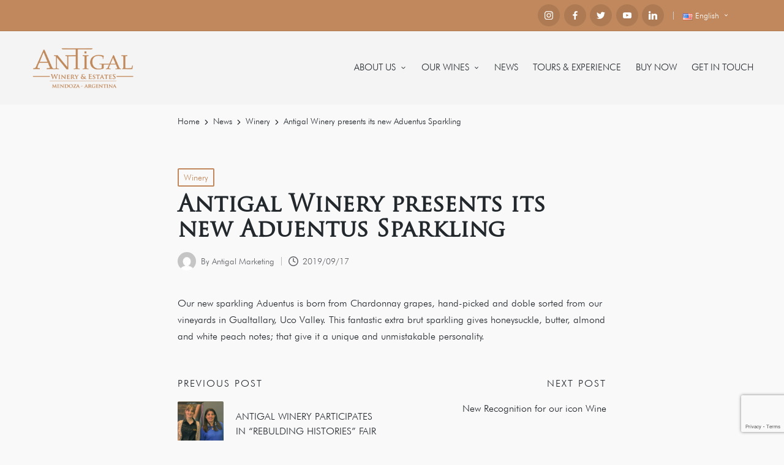

--- FILE ---
content_type: text/html; charset=utf-8
request_url: https://www.google.com/recaptcha/api2/anchor?ar=1&k=6Lf1VR8nAAAAAM2RqsQzh51e-Joi0ydK6ZkAxsrN&co=aHR0cHM6Ly93d3cuYW50aWdhbC5jb206NDQz&hl=en&v=TkacYOdEJbdB_JjX802TMer9&size=invisible&anchor-ms=20000&execute-ms=15000&cb=jis490p197xe
body_size: 45337
content:
<!DOCTYPE HTML><html dir="ltr" lang="en"><head><meta http-equiv="Content-Type" content="text/html; charset=UTF-8">
<meta http-equiv="X-UA-Compatible" content="IE=edge">
<title>reCAPTCHA</title>
<style type="text/css">
/* cyrillic-ext */
@font-face {
  font-family: 'Roboto';
  font-style: normal;
  font-weight: 400;
  src: url(//fonts.gstatic.com/s/roboto/v18/KFOmCnqEu92Fr1Mu72xKKTU1Kvnz.woff2) format('woff2');
  unicode-range: U+0460-052F, U+1C80-1C8A, U+20B4, U+2DE0-2DFF, U+A640-A69F, U+FE2E-FE2F;
}
/* cyrillic */
@font-face {
  font-family: 'Roboto';
  font-style: normal;
  font-weight: 400;
  src: url(//fonts.gstatic.com/s/roboto/v18/KFOmCnqEu92Fr1Mu5mxKKTU1Kvnz.woff2) format('woff2');
  unicode-range: U+0301, U+0400-045F, U+0490-0491, U+04B0-04B1, U+2116;
}
/* greek-ext */
@font-face {
  font-family: 'Roboto';
  font-style: normal;
  font-weight: 400;
  src: url(//fonts.gstatic.com/s/roboto/v18/KFOmCnqEu92Fr1Mu7mxKKTU1Kvnz.woff2) format('woff2');
  unicode-range: U+1F00-1FFF;
}
/* greek */
@font-face {
  font-family: 'Roboto';
  font-style: normal;
  font-weight: 400;
  src: url(//fonts.gstatic.com/s/roboto/v18/KFOmCnqEu92Fr1Mu4WxKKTU1Kvnz.woff2) format('woff2');
  unicode-range: U+0370-0377, U+037A-037F, U+0384-038A, U+038C, U+038E-03A1, U+03A3-03FF;
}
/* vietnamese */
@font-face {
  font-family: 'Roboto';
  font-style: normal;
  font-weight: 400;
  src: url(//fonts.gstatic.com/s/roboto/v18/KFOmCnqEu92Fr1Mu7WxKKTU1Kvnz.woff2) format('woff2');
  unicode-range: U+0102-0103, U+0110-0111, U+0128-0129, U+0168-0169, U+01A0-01A1, U+01AF-01B0, U+0300-0301, U+0303-0304, U+0308-0309, U+0323, U+0329, U+1EA0-1EF9, U+20AB;
}
/* latin-ext */
@font-face {
  font-family: 'Roboto';
  font-style: normal;
  font-weight: 400;
  src: url(//fonts.gstatic.com/s/roboto/v18/KFOmCnqEu92Fr1Mu7GxKKTU1Kvnz.woff2) format('woff2');
  unicode-range: U+0100-02BA, U+02BD-02C5, U+02C7-02CC, U+02CE-02D7, U+02DD-02FF, U+0304, U+0308, U+0329, U+1D00-1DBF, U+1E00-1E9F, U+1EF2-1EFF, U+2020, U+20A0-20AB, U+20AD-20C0, U+2113, U+2C60-2C7F, U+A720-A7FF;
}
/* latin */
@font-face {
  font-family: 'Roboto';
  font-style: normal;
  font-weight: 400;
  src: url(//fonts.gstatic.com/s/roboto/v18/KFOmCnqEu92Fr1Mu4mxKKTU1Kg.woff2) format('woff2');
  unicode-range: U+0000-00FF, U+0131, U+0152-0153, U+02BB-02BC, U+02C6, U+02DA, U+02DC, U+0304, U+0308, U+0329, U+2000-206F, U+20AC, U+2122, U+2191, U+2193, U+2212, U+2215, U+FEFF, U+FFFD;
}
/* cyrillic-ext */
@font-face {
  font-family: 'Roboto';
  font-style: normal;
  font-weight: 500;
  src: url(//fonts.gstatic.com/s/roboto/v18/KFOlCnqEu92Fr1MmEU9fCRc4AMP6lbBP.woff2) format('woff2');
  unicode-range: U+0460-052F, U+1C80-1C8A, U+20B4, U+2DE0-2DFF, U+A640-A69F, U+FE2E-FE2F;
}
/* cyrillic */
@font-face {
  font-family: 'Roboto';
  font-style: normal;
  font-weight: 500;
  src: url(//fonts.gstatic.com/s/roboto/v18/KFOlCnqEu92Fr1MmEU9fABc4AMP6lbBP.woff2) format('woff2');
  unicode-range: U+0301, U+0400-045F, U+0490-0491, U+04B0-04B1, U+2116;
}
/* greek-ext */
@font-face {
  font-family: 'Roboto';
  font-style: normal;
  font-weight: 500;
  src: url(//fonts.gstatic.com/s/roboto/v18/KFOlCnqEu92Fr1MmEU9fCBc4AMP6lbBP.woff2) format('woff2');
  unicode-range: U+1F00-1FFF;
}
/* greek */
@font-face {
  font-family: 'Roboto';
  font-style: normal;
  font-weight: 500;
  src: url(//fonts.gstatic.com/s/roboto/v18/KFOlCnqEu92Fr1MmEU9fBxc4AMP6lbBP.woff2) format('woff2');
  unicode-range: U+0370-0377, U+037A-037F, U+0384-038A, U+038C, U+038E-03A1, U+03A3-03FF;
}
/* vietnamese */
@font-face {
  font-family: 'Roboto';
  font-style: normal;
  font-weight: 500;
  src: url(//fonts.gstatic.com/s/roboto/v18/KFOlCnqEu92Fr1MmEU9fCxc4AMP6lbBP.woff2) format('woff2');
  unicode-range: U+0102-0103, U+0110-0111, U+0128-0129, U+0168-0169, U+01A0-01A1, U+01AF-01B0, U+0300-0301, U+0303-0304, U+0308-0309, U+0323, U+0329, U+1EA0-1EF9, U+20AB;
}
/* latin-ext */
@font-face {
  font-family: 'Roboto';
  font-style: normal;
  font-weight: 500;
  src: url(//fonts.gstatic.com/s/roboto/v18/KFOlCnqEu92Fr1MmEU9fChc4AMP6lbBP.woff2) format('woff2');
  unicode-range: U+0100-02BA, U+02BD-02C5, U+02C7-02CC, U+02CE-02D7, U+02DD-02FF, U+0304, U+0308, U+0329, U+1D00-1DBF, U+1E00-1E9F, U+1EF2-1EFF, U+2020, U+20A0-20AB, U+20AD-20C0, U+2113, U+2C60-2C7F, U+A720-A7FF;
}
/* latin */
@font-face {
  font-family: 'Roboto';
  font-style: normal;
  font-weight: 500;
  src: url(//fonts.gstatic.com/s/roboto/v18/KFOlCnqEu92Fr1MmEU9fBBc4AMP6lQ.woff2) format('woff2');
  unicode-range: U+0000-00FF, U+0131, U+0152-0153, U+02BB-02BC, U+02C6, U+02DA, U+02DC, U+0304, U+0308, U+0329, U+2000-206F, U+20AC, U+2122, U+2191, U+2193, U+2212, U+2215, U+FEFF, U+FFFD;
}
/* cyrillic-ext */
@font-face {
  font-family: 'Roboto';
  font-style: normal;
  font-weight: 900;
  src: url(//fonts.gstatic.com/s/roboto/v18/KFOlCnqEu92Fr1MmYUtfCRc4AMP6lbBP.woff2) format('woff2');
  unicode-range: U+0460-052F, U+1C80-1C8A, U+20B4, U+2DE0-2DFF, U+A640-A69F, U+FE2E-FE2F;
}
/* cyrillic */
@font-face {
  font-family: 'Roboto';
  font-style: normal;
  font-weight: 900;
  src: url(//fonts.gstatic.com/s/roboto/v18/KFOlCnqEu92Fr1MmYUtfABc4AMP6lbBP.woff2) format('woff2');
  unicode-range: U+0301, U+0400-045F, U+0490-0491, U+04B0-04B1, U+2116;
}
/* greek-ext */
@font-face {
  font-family: 'Roboto';
  font-style: normal;
  font-weight: 900;
  src: url(//fonts.gstatic.com/s/roboto/v18/KFOlCnqEu92Fr1MmYUtfCBc4AMP6lbBP.woff2) format('woff2');
  unicode-range: U+1F00-1FFF;
}
/* greek */
@font-face {
  font-family: 'Roboto';
  font-style: normal;
  font-weight: 900;
  src: url(//fonts.gstatic.com/s/roboto/v18/KFOlCnqEu92Fr1MmYUtfBxc4AMP6lbBP.woff2) format('woff2');
  unicode-range: U+0370-0377, U+037A-037F, U+0384-038A, U+038C, U+038E-03A1, U+03A3-03FF;
}
/* vietnamese */
@font-face {
  font-family: 'Roboto';
  font-style: normal;
  font-weight: 900;
  src: url(//fonts.gstatic.com/s/roboto/v18/KFOlCnqEu92Fr1MmYUtfCxc4AMP6lbBP.woff2) format('woff2');
  unicode-range: U+0102-0103, U+0110-0111, U+0128-0129, U+0168-0169, U+01A0-01A1, U+01AF-01B0, U+0300-0301, U+0303-0304, U+0308-0309, U+0323, U+0329, U+1EA0-1EF9, U+20AB;
}
/* latin-ext */
@font-face {
  font-family: 'Roboto';
  font-style: normal;
  font-weight: 900;
  src: url(//fonts.gstatic.com/s/roboto/v18/KFOlCnqEu92Fr1MmYUtfChc4AMP6lbBP.woff2) format('woff2');
  unicode-range: U+0100-02BA, U+02BD-02C5, U+02C7-02CC, U+02CE-02D7, U+02DD-02FF, U+0304, U+0308, U+0329, U+1D00-1DBF, U+1E00-1E9F, U+1EF2-1EFF, U+2020, U+20A0-20AB, U+20AD-20C0, U+2113, U+2C60-2C7F, U+A720-A7FF;
}
/* latin */
@font-face {
  font-family: 'Roboto';
  font-style: normal;
  font-weight: 900;
  src: url(//fonts.gstatic.com/s/roboto/v18/KFOlCnqEu92Fr1MmYUtfBBc4AMP6lQ.woff2) format('woff2');
  unicode-range: U+0000-00FF, U+0131, U+0152-0153, U+02BB-02BC, U+02C6, U+02DA, U+02DC, U+0304, U+0308, U+0329, U+2000-206F, U+20AC, U+2122, U+2191, U+2193, U+2212, U+2215, U+FEFF, U+FFFD;
}

</style>
<link rel="stylesheet" type="text/css" href="https://www.gstatic.com/recaptcha/releases/TkacYOdEJbdB_JjX802TMer9/styles__ltr.css">
<script nonce="_4GlPP1KdIBWrQup1mBArw" type="text/javascript">window['__recaptcha_api'] = 'https://www.google.com/recaptcha/api2/';</script>
<script type="text/javascript" src="https://www.gstatic.com/recaptcha/releases/TkacYOdEJbdB_JjX802TMer9/recaptcha__en.js" nonce="_4GlPP1KdIBWrQup1mBArw">
      
    </script></head>
<body><div id="rc-anchor-alert" class="rc-anchor-alert"></div>
<input type="hidden" id="recaptcha-token" value="[base64]">
<script type="text/javascript" nonce="_4GlPP1KdIBWrQup1mBArw">
      recaptcha.anchor.Main.init("[\x22ainput\x22,[\x22bgdata\x22,\x22\x22,\[base64]/[base64]/[base64]/bmV3IGJbdl0oS1swXSk6TT09Mj9uZXcgYlt2XShLWzBdLEtbMV0pOk09PTM/bmV3IGJbdl0oS1swXSxLWzFdLEtbMl0pOk09PTQ/[base64]/[base64]/NTY6NDAsKFcuemc9RCxXKSksNDApLFcuWSksVykuQS5wdXNoKFtodCxkLGU/[base64]/[base64]/[base64]/[base64]/[base64]/[base64]/[base64]/[base64]\\u003d\\u003d\x22,\[base64]\\u003d\x22,\x22wrB8fsOVU8K0YAzDqzQpw7Zew57DnMK1McOASRctw53CsGlhw7/DuMO0wrbCsHklRjfCkMKgw7JgEHhwL8KRGgtXw5h/wo0dQ13Dg8OXHcO3wqtjw7VUwpwRw4lEwqMpw7fCs2fCknsuOsOOGxcVTcOSJcORJRHCgRIfMGNrKxo7N8Kawo1kw7QEwoHDksOYMcK7KMOBw67CmcOJVUrDkMKPw6nDih4qwqN4w7/Cu8KFCMKwAMO5MRZqwo5ES8OpI3EHwrzDuhzDqlZswp5+PDLDrsKHNWRhHBPDvcOYwocrCMKIw4/CiMOew7jDkxMPcn3CnMKvwqzDgVAewp3DvsOnwrwpwrvDvMK0wrjCs8K8QRouwrLCu1/Dpl43wo/[base64]/DnkEDwrrDsMOjY8Oxw6jCu0fDmcO2w4/DsMKQLMOgwrXDsSBhw7RiFsK9w5fDiV9WfX3Diz9Tw7/CpsK2YsOlw6jDt8KOGMKBw7pvXMOnVMKkMcK6FHIwwq9nwq9uwrtCwofDlmZ2wqhBclrCmlwdwrrDhMOEHzgBb3JdRzLDqMOuwq3Dsjxmw7cwHARtElpswq0tZkw2MXkxFF/[base64]/[base64]/DglzCq1fDkCNsZV9FLsK+XsO7eMK3w4UiwoQvEyDDjkQNw6tfJ3zCpMODw4EaMcKCwqEhT31SwrRfw5AeXsOsS0nDgHQIRMOwMjghXMOxwp06w6PDrsOkCDDDhQrDtBPCvMK2ODPCucOxw47DoFPCq8OBwqfDlTR4w4zCtsOIY0ZPwqU3w6sLKDnDh3YKEsOawr5Mwr/[base64]/Cr8KSNMKBwrB7C8OmSSNcCBESwqRvw6BrNMO9MmnDux8uD8OawrTDi8Kjw4YvHAzDhsKsaExQOMKtwrHCsMKow6bDpcOGwojDn8OUw7XCnWNmb8Kvw4kyeiJVw7HDjx3CvsO8w5fDv8K6ccOLwqTDrcOjwo/CjDM6woMuLsKPwqhjwrRIw5nDtMOMSkrCkEzDhypNw4dXEcOQwrfCv8KhIMOAw7nCrsODw7tHVHbDvsK4wpbDq8O2SwvCvQItwojDpiYbw5TCl2nDplhXZWNzRcOgYFhhB1fDonnDrcOzwq7CisOeLmvCl1HCkjgQdwLCpsO8w7l/w5F3wo1bwoVcVTLCi1DDgcOYdMOzKcKfehYfwrXCmHExw7vColzCsMOjZMOCWyvCpcOzwpTDqMKsw7oBw6vCjMOkwoLCmllJwo1cMl/DpsKRw6fCkcKQWRguAQ0kwpUcZsKgwq1MDcOCwpzDl8OQwoTDhsKzw6tBw5jDqMOew49Lwo1ywqXCoSQWX8KJc29BwoLDmMOkwpt1w6d/w5XDjTAqQ8KLK8OwGGobIEBfH3USfQXCgwjDlTLCjcKyw70xwpXDnsOXTkw2Vx1xwrxfB8KywozDhMO0wpx3VcK3w5oFUMOxwqs2X8O8OkfCpMKlXy/CnMONGHkqL8O9w7JLXidhcnrCkcOvGG4BLDLCukQ3w4LCo1FVwqPDmznDgCdGw4bCjMO9cEXCl8OzYMK9w6BvRMO6wpJQw7NrwrLCrcOywowqRgrDucOADW4twonCsypPO8OMFiDDj0kkU3zDpsOHRVzCtMOdw64Pwq7CvMKsLMOjZAHDmMOSZlB/[base64]/GTBDwp3CssO3wp0xwrsgw7INw63DsMOlV8KmMsO2wq5zwrzCvXnCm8OXG2Z1RcO6FMKwYFZVSnrCp8OEWsKCw4UvP8KVwq5gwptwwqlvfsKQwq/[base64]/DszrCm8Kpw5vDqMOGwoDCucKIYsOQCcKwA8Oaw5p3w4pLwrMpwq7CpMKGw7Q+cMK3Q3XDoTfCkgTCq8KswpfCvX/[base64]/DqllqW2/DrTHDsUTDr8KCwqg+wq5aHijDqR04wrXCgcKEw493YsOwQQ7DoyHDq8O/w4QSVMOgw6J6VMKww7XCusKQw6jCo8KqwodswpcNWcOrw44XwqHDnxB+M8Ovw6jCmxhwwpbCrcO7EFQZwr9jw6PCpMK8wq9MJ8KHw69BwpTDo8OdV8KtEcOJwo0KDD3DuMOvw79iMzDDhmvCrHggw6/[base64]/woM8w6rDrVBTwpdZwpnDgRkkwr3Cpkh5wq/Ct8K1EgsCOsKZw7FiF1DDrBPDssOYwqB5wr3CqUDDlMK9w7UlWx0lwrcBw6zChcKEUMKEwpnDscKaw5s/w4HCnsO8wpgRD8KBwoUPw5HCqyAJDykaw4rDtFYaw7PDicKXA8OHwrduE8KJL8OowqhSwrrCp8O8w7HDjQ7Cl1jDnS7DjFLCkMO7BxLDusOPw5ptfFrDvCzCj0zDkzHDkSEewrvCnsKdAkEEwqE4w4rDlcONw4lkPcKnXcOaw6Y2wrIhBcKlw6/CjMKow7NAecO+ShfCuRTCk8KTWkjCrB0YGsOFwrtfw6TCjMKXZx7DvR54MsKAC8OnPiM4wqMeMMOsEcOyZcOvwrpLwp55bMOHw6okf1V/wohsbcOwwqZUw65Tw4/Cg35EO8OQwrsew4Q8w5vCisOSw5HCg8OkNcKIVAQ9w6g9cMO4wr/CtADCpcKHwqXCj8KqIAHDvh7ChMK0asOaJVk3OkQbw7LDhcOXwq09wq05w5Ngw5A0B1leHjcOwr3CuXN/[base64]/CgQ9Cw6dUdzzDmQ4TJMOfwpHDg0HCjyhSFsKqQ0jCrHfCq8OmT8KjwpvDplA1Q8OuOcK8woEdwpjDtFPDhhUkw47CpcKHUcO9E8Ouw5g4w7xhXMOjNAILw7o/KT7DiMKrw7xXPMKpwpHDmnN7FMOzwr/DkMOBw6fDin43esK1A8KqwoUyJU4/w5E7wpjDkMKOwpgCVS/CrT7DlcKuw6FewphwwqXCpABGJcOyPx1hw6DCl2fDuMO/w7JvwoHCp8OiElpRfMKcw53DhcKyIcO5w59iw5oLwoBDc8OGw4/[base64]/[base64]/Cj8KgamvCo1/CmcOtW8OLwp/[base64]/DvFwCd3MAfmrCicKJwq/DqRxDTMO4AcKPw7HDrcOOcMObw7UjBcOrwpwTwrhgwr/CjMK7FMKUwrfDncKzLcKYw7TCnMOOw4nDshfDuDR4w5FqLMKdwrnCnMKLRMKQw73DocOgBRYhw73DkMOKDsK1XMKbwqgrZ8O+GcKcw7UbacKEdDhZwr7CoMKYET1YHcK0wpfDpjgKCwvChcOPAcOTSXQqeTnDlMKlJRVCfV8NV8KYXkDCn8OAdMK1b8O/w6HCocKdfjDClBNnw63CksKgwq7CkcOVGA3DkV3CjMO0wr5EMw7CgsOywq3DncODAcKNwoZ/Pn/Ch1NvDBnDrcODEVjDilrDjRh4woJofB/CmE8xw4rDqlQ1w67Cg8Kmw4HChgjCg8Kqw6NGw4fDn8Kkw5Fgw5UIwoPDiRDCr8OoOA87WMKOHi8YGsKQwrHCl8OUwpfCqMOOw4DCoMK9fT3DnMKewrHCpsOSGUBww7pGHFVuGcOfb8OYS8Kiw65Pw7NIRiAwwp/Dlwxqwq0jw43CnksEwpnCvsKvwqHCvCxvLSl0In3CjMOyMFk4wpZBQMOqw79GVcOBMMKaw7LDsgzDuMOBw4bDsQJowpzDggnCi8KwScKSw53CrDs8w4B/MsOOw41sLXDCuEdpc8OSwonDlMOUw5zCjihqwrkxAw3DvwPCnmrDnsOBbjNqwqHDr8O6w6TCuMOCwr7Cp8OQLBrCj8Kmw5nDjFgFw6XCpXnDtcKoIMOEwo/CnMKxJCrDn3zDvcOhI8KQwqXCnkhTw5DCksKhw6taK8KpJRzCssKQMwBQw67CvkV2X8OOwox4PsK5w7lKwrkTw4gWwoosXMKZw4nCusKhwrXDmsO9DkDDl2bDkEnDhRVQw7LClCk9bMKnw5pleMKJHC96Lz9LE8O7wrPDgcKew5jChsKoSMO5CH8jH8KjZmk5wo/[base64]/DqEMQYgBCwrLChcKFMcKCAmfCqHnDkMKewrDDnUxjdcKSRXPDpATCmsOvwox9QyvCicKBMCk4N1fDgsO+wps0w4fCl8ONw4LCi8OdwpvClzzCnWgTD0BLw7HDu8OhIBvDusOHwoxOwrLDgsO+wq7CgsOaw7bCp8OLw7XCpcKUHcOVbcK0w4/Cmnh5w5DCris0YcONIysDOMOjw69cwo5Kw6PDsMOjN1lewpspb8OLwpR8w6XCh0XCqFDCjXsSwqnChXl3w6JMG1jCr0/DkcO7JsOZY2EuY8KZeMKsA0nDpALCh8OXexXDg8OCwqbCozgaX8O9NsOuw64pJcKKw7HCrjM2w4DChMOjIT7DsAvDp8KMw47DiAfDiU98CcKULBPDvVXCnMOvw7YfScKtazwYScK6w63ChB/[base64]/DmcOrczAbwqUow50+ccKQLWtlwpx4wofCvsOAUi10FsKcwp/Ch8OCwqjCgC4BKMOKCcOFdVo+SkfCu0xIw4nDhsKrw6TCncKdw4zDncKRwrUowqDDnRo2woM9FxhSVMKgw4XDgwfChQfCjSRhw7LCh8OWD0PCgiNlbQnCpU7CvxALwodywp7CmcKIw4PDqH7DlMKcw6rCkcOww5dKGsODHMOkNhVwcl4yWMO/w6FuwoRgwqIgw7stw4FKw6l6w4nDvMKBGitrw4JJTSbDqcK7AsKNw7LCt8KZPsOrSgvDqRfCt8KQbCzCpcK8wp/Cl8OjcsOfbcOvHcKYTTrCr8KSUTM6wq5XKsOQw4Eqwr/Dm8KhHC1dwqQYQMKuZMKhCA7Dq23DvsKBesOdFMObV8KHQFFWw6kkwqMDw6ZXXsOOw6rCq2XDt8OOw4HCv8Okw7PCmcKsw6/CrcOiw5/[base64]/CisOwXT80wqLDuyXDhcKZw5pYw7IPEcOVGsK9fcK6JgzDgU7DocOHYWU8w7B/w7opwr7DjnBkRWshQMOtw41nORzCg8KGB8KdQsKowo1Jw7HDmHDCt2XClXjDlcOUPsObJV54RQJiRMOCJcOiIcKgCkgBwpLCsX3Ct8KLV8KlwovDpsOewrBeF8K5wrnDrXvCs8OUwqjDrAB1wp0Dw6/CqMKxwq3CtmfCjUI+wpvCn8Odw69Zwr3CrDgcwqfDiFBXCMKyAcOxw4czw68sw7fDr8ONQQsBw5dvw73Cs2bChFTDtlbDlmMqwpt3bMKffUzDjAc/JXwRZMOUwpHCgw1Rw6/CvcOuw7DDjQZAf2dpw6nCs1vDt2MNPAB5bMKRwqwwVMOEwrnDqQUwa8O+wpvDtsKKVcO9P8ONwoh4YcOJOTYvFcO1w6vDg8OWwqRhw6NMcTTDpXvDqcKww4XDvcO5dxFjIUkBDmvDnEfClG/DvwZZwqzCqjrCvWzCsMKlw5lYwrYsLkdtIcOQw7/Dp0oKw4nChABbwrrCkWYrw7gOw7Rfw7lZwrzCjsKROMOIw45/PGk8w5XDnlHDvMKpFShpwrPCliw9A8KtLAkEOiUaKcOTwoLCv8KAccKjw4bDmB/Djl/CuTQhwozCgn3DhUTDrMOAZwB5wrTDpBTDj3/CncKEdBg6UMKOw7R3DRvDmcKuw5jCnsKbcMOywr5lSysFZynCixnCmsObMcKQSGPCtmpQSsKJwo5Hw6tgwrnCnMKxw4rCi8KyW8KHUx/DoMKZwqfCtUFPwo0acMKxw5AIVsKjL3DDtAzClA0JF8KZWn/DpMK7wqvCoTXDnHrCpcKsTWxHwo7CvD3Ci0XCsz14NMOXHMOFOBDCpsKiw7HDosKGWlHClEkXWMODUcKXw5d6w5jCjMKBEMKTw4/[base64]/[base64]/DuW8UwpHCnhbDhMK3wrsSw6XCgMOVT1PCqcOoCyPDl3XCqcKmTzHCqMODw6nDt3wYwqVyw6N2a8KvKHdGew0ww6d+w7nDnF0gU8OtVsKWacObw7rCusOaQCXDm8OEc8K3RMKHw6QNwrhqwqLCnsKmwqxdwr/CmcKgwocgw4XDnXfDpiIgw4U0wpRRw4fDgjJReMKbw63DvMOvQ1IUYcKMw6omw53Ch3xlw6DDvMOtwqTCvMKbwp3CuMKXT8O4wpFBwrZ+woFww4DDvTAIwpLDvibDknHCowxtdcKBw45LwoVQFMOOw5TCpcK5Dm3DvxIIdV/CusODbsOkwqjDk0zDlEwMVcO8w5BBw4kJLnFlwo/Do8OUMMKDWsKXwp5fwo/Di1nDl8KuGj7DmRLCisO/wqZ2AwbCgFRGwpoewrUuOl/CssK2w7J4NW3Cn8K7EiPDnF1IwojCgTLCsUHDqgwVw77Dtw7CvQhRCXtQw7LCuhnCtMKrbTVEYMOkKXjCncK8wrbCty/DnsKKe0NCw49DwqdKXwrCoTXDtcOlw40hwrjCrA7Dtj5VwoXDhz9/HEYEwqQgw4nDncOBwrZ1w59CZcKPVm8EfgR0YCrCl8KVw4VMwpdgw4fChcOwOsKmLMKWLm3DvDLDt8OUZ0cdHGNew5Z/[base64]/CuCBBw7nDtUccVcOawr5cwqLDo3zCkhw0w6HDlMK8w7jCl8Kxwqd/X1dpWnrCrRZPTMK7elzDhMK2SRJcU8OtwpwZKQcwZMOyw4DCrzXDvcOlF8Ord8OaHMKvw51qRSEffR8YXCpSwqHDnWUsByJWwr1Tw5cDwp/[base64]/[base64]/[base64]/wonDvMKMw40Tw7DCqMOhcEoXY8KBwonDocOCw5c3OBt3wotBXgfClXHDu8OKw7TDtcKvc8KLdg7DmlAswow+w7Vfwp3DkWTDqcOkeTvDp0TCvsKTwr/[base64]/bMKaSmssRVLCkULDsQVsBX0hfwDCuMKEw48xw5/[base64]/DpMK8wr/[base64]/DvsKpZ1wkTGhHMCPCscKgC8OFw5wJI8Kbw7MbKmzCmAvClVzCuX/CvcOqWjbDvMOkFcOcw5IGesOzJjnDrcOXFB89B8O/[base64]/DiPCsMOawprCrxHCl8ONw7rCjUdsXz3DmxLDvsKfwr1ow6zCsHB0wpLCvkolw7bCn3Mqd8K8asK9ZMK6wpdPw5HDkMOrM2TDoxnDkBbCs13Dq2TDtDzCohTCqsKuQ8KpOMKHD8Kze1jClyAZwrHCn2I3OFhALQLDlFDCrx/[base64]/wrfCpQ5swr3DgB3Dj8OOwrbDicOVw5/CkMKQwpZWYMO1PWXCisOvG8KrUcOewrgLw6TDnnUswoLDlG1Ww6fDoGtwXB/DkEPCpcOew7/DoMOpwocdTydDwrLCh8KHaMOIw6sbwpHClMOLw5vDmMKoOsOaw7rCjVsBwogbVCtjw7dzRMOUXRtYw7MswqjCkWY8wqTCjMKLAgoNehrDig3CssOJw7HCt8KNwrYPLW5QwoLDnH3CmcKUc3h6wo/CuMKXw6I5E10Lw67DqWvCgsKMwrk8XMKpYMK9wqbCv3DDq8OfwpxdwpklIsO7w4cJEMKVw77DrMKZwoXCsBnDkMKQwrwXwohWwpkyY8OTw6NnwrvCnxxjXUPDv8ODw4AHYiFDw4DDrg/CqsKqw5gywqHDoDXDhV5TRVPDvHLDsmEPGEXDlTDCvsK8wp/CnsKtw48WYMOOWsOmw4DDsR/CkHPCrgjDmD/DhlPCrsK3w5N5wpApw4RVYS3CnMO8w4DCpcKsw4bDo3rCh8KEwqR9YDMnwrssw4QBUjXCjMOaw78hw5p6FDjDi8K5b8KRQ3AEwqx7GUzCrsKDwqrDhsOja3TCuSnCrcO3ZsKlccK2w6rCosKyHl5qwpnCvsKJJMOAACjDoUnCl8Opw443IkXDhg/[base64]/wp7CnMKORsKibHN0f8Kqw7xie8KYVMKbw7UWCyUPf8OVLMKOwpxfMsOrW8OLw79Xw4fDuDLDscOZw7DDk3/DqsOBNUDCvMKSMMKzBsOfw7zDhRhQF8Ktw57DucKlCcOgwoNSw57Cmzxyw54hQ8KXwqbCsMOeZMOzSmLCn0s0URJ3aQ3CnBrChMKzXHwlwpXDrHxvwozDp8Kiw4/CmsOSX1fDvSHDvAXDulVSJMO1ADwDwpTCsMOoDcOzG0ISY8K+w7wJw5jDgMKefcKIVhHDmzXCgsOJFcO2D8OAw6syw5jCiisrRcKKw44cwod2wq1mw7FKwrA/w6bDpsKldV3DoXFCYQvCjgzCnDkSeRQEwoEPw4jDlcOGwpgyVMO2HBdnMsOqT8K2SMKKw51mw5N9HsObRG1TwoTCm8OpwoDDoDp6fWHCiEdbecKccDXDjEHCqCLDu8K5QcO6wozChcO/QcOJTWjCsMOQwpJbw6Y3XMObwo7CuxnCicKjMzxxwqhCwqvDikPDoATClDEGwqZ8BBfCv8ONwrHDr8KKX8ONw6XCvjTDmGFDTR/CiC0GU1xwwr/[base64]/DicOxw7fDgcOmZhjDg8KpCMO2AcKRI0LChyvDusOSwoDCqsKqw50/woXDqsO4wrrCt8K+ZiVxOcKtw5xTw4/CvyF8UjvDm3UlcsO9w67DsMOQw7QnesOCK8KCV8KWw77CqwFOMMOEw7bDs17DlcO7Tj9wwrDDrhYMLMOsfB7CrsK9w4NmwoNIwpjDgCJMw6zDucK3w7vDp002wpHDi8O/I1lGwpvCnMKnT8KGwqxYf1JXw4IxwpjDt3IDwoTCjH0CX2PDlXDCnAvDg8KjPsOewqEraSDCgzDDiCHCo0LDoUdmw7AWwq9Lw57DkzvDlTvCksOGSlzCt1/CqsKcIMKEIyVUEmHDmXEzworCsMKiwrrCkcO8wqPDtDjCgzDCkn7DlArDh8KAR8Kswo8pwrNFZG9uwo7Cj29awrk/BF9Aw7FsBMK7CQfCoExsw7woaMKZBsK3woIzw4rDjcOTesOeAcOfJ3kYw73DqsKBXx9sXcKbwqMYwqnDpSLDhSbDvMK7woIbJ0QFRVwPwqRgw4Aew5hBw5FCE0ZVHVvChgQkwoNiwo8zw7nClMOFw7PDoA7CpsKwOhfDqhPCgsK5wqplwqUSZHjCpMKkGFI/UB9CLgHCmEZqw63CksORMcOmCsOnTXhyw50LwpPCusOKwo1DTcOqwrZYJsOLwo4KwpQIAhRkw7LDlcOkw67CssKGJcKswoobw5HCucOrw6w/w585wobDtXgrQSDDkMKyb8Ktw6lDaMOrCcOoeDPDt8O2HVQ5wpnCuMO1Z8K/PnbDhjfCg8KsVsK3MMOgdMOIwrAiw53DgVVww5Q1eMOmw4HDo8OcchUgw6TDmcOnSsK8WGwdwqFCWsOBwo1yLsKndsOdw6ZNwrrCqmUvLMK2OcO6P0vDkMKMYsOYw7vDsx0fLC5fAkEKAwMuw5fDqQxXU8Okw6TDuMOJw4vDkMO2ZMOHwo/DtsKyw43DvRA/bMO5bw3DgMORw5UGw5/DucOtYsK3ZBvDuBHCs0JWw47Cp8Kww79NNU8kEcONLlnCrMO9wrzDvn1pY8OqECLDnS5Cw6HCnMOHcB/DoVJqw7DCkxnCtAlXBWnCrRQhNwUWL8Kkw7rDgw/[base64]/CuEZTB8OQwphyV8KzE0DCs08vwofCjsK9wq7DsMOqw6zDpALCiB/DnMOmwoYrwonDgMOGSWRSMMKTw4DDiC3DiDnCj0DCgMK3MQlHGkUie05Fw4wcw4dXwrzCqMKwwo5Jw5fDllnCrkTDszYtDsK1EQVaBcKXTcKowozDtsKoeEhew7HDmsKYwpBIwrbDm8O5bVzDuMOYXgvDjz0dwqALRMOyeElFw6M/wpkYwqnDuD/[base64]/wq3CiBXCosOfBsOrwrDDuMORQzPDmxbDpMKuwpx3bSs7w6I4wphdw7TCvV/DkQUHKcKDdw12woXCpinDmsODNsKkEMORNMKgw5nCp8OAw71PPRxdw6rDisOMw4fDkcKFw6oORsKqe8KCw6h4w5/[base64]/DtjE/wqJXJsKJWsK3WEPDhMKOwrgIJcKlXTU2asKHwroxw4rCinzCvcOywqwvKkwTw4w2Vk5xw6JMXsKiI2/DpMKcZ3XClsKkPsKZBTbCiSnCqsO9w77CrcKUBiBsw61cwpRtAQsBZsKdKsKbw7DCqMOiEXrDi8O7woEZwp0VwpNDwoHCncK3e8OKw6bDgXTDjUvDisK3OcKCAS4Zw4jDlMK8wq7CqQx8w5/CisKcw4YQE8OFNcO7OMOfewNYbsODw6PCrUklJMOrRWgccg/CoU/Dq8KLOHsww6PDj1xYwrlgJAPDmCJ2wrXDphrCl3QSfmhgw5nClWYnasOawr0AwpTDiC8rw7vCgQJSS8OMUcKzJMOoTsO3OELCqAlsw4zClRjDpjdnY8K7w5EXwr7DiMO9fsKDK1LDsMOsbsOQdsKKw5HDt8KILAggeMORw5LDpnXClnwKwpRvZ8K8wo/CgMK3HSoufcOYw4DDnlkSUsKDw4/Ci3rCp8OOw75/Vntkw7nDsTXCrcOAw5w4wpvDi8KnwpTDj2Nff2vDg8KCK8KHwoDCncKhwrxow5HCssOtE3DDkcOwSB7Cn8OLKgrCoR7Cm8KFVB7CihTDjMKjw4J9GMOJTsKcIsK1HzTDv8OIVcOKA8OtYcKbwr/DksKbdD5dw6PCqcOuJ0nClMOGN8O0J8Olw6t9wqN6LMKuwpbDlcKzeMOLA3DCmFvCmcO8wpZWwoFEw7J/w6rCnmXDnGzCqDjCrgHDosOSZMOWwr/CisOzwqPDm8KCw7fDk0t5IMOme1LDuwAvw7vCtWBUw55PPUnCmSXCt1zCnMOufcOpCsOCb8OaaitcGy0+wrVlTMODw6XCu150w5Qbw5TChMKTZ8KTwoZZw6vCgyLCmCM4DyvDp3DChioUw7Z9wrl2TX7CgMO/w57Cs8KVw4sqw4fDtcOPw4RZwrcMRsOTKcO8MsKVasOzw4bCvcOIw4jDkcKYIUEmJSp/wrfCssKkDXfCiE9/[base64]/[base64]/CmmbCrADDqnzDosOhw4M0wpnDiXA0Gztkw77Chm7Cpw1nEXUdJMOgecKESWrDrcOvPFEVXSPDtGTDjsOvw4okwo/Cl8KZwpAGw6cdw5LCjR7DnsOcVkbComnCs2U6w5TDgMKCw4doQcK/w6zCnF0gw5fCtcKOwp0/w5zCqEY6GcOlfAvDh8KiO8OTw6MYw4RpH2HCv8KhLTvDs0BxwqgWY8KzwqfDmwnCnMKtwrx+w6TDsRYaw5s8w73DmwjDh0DDjcK2w6fCgQ/[base64]/DqWjDvMKSNUR8w7DCqBfCicKdwpEJD8OOw5fCkngoe8KBKlbCtcO/[base64]/w4ZyJ2VFw4UdRVPDl2XCtg7Dp8OFw7bCsn0yA3rCh2Upw6rChcKFbUx/[base64]/w7dAw5NXw7rDrMO3w4wiBDPCt8OoTXvDiUcewoZNwqXCvMKnYsOsw4V2wqLCjHhmKcOGw6zDmkzDnhzCusK8w5Z8wrZ3CUJPwrjDtcKQwqTCrFhWw6nDpMKJwot0XltFwq7Dol/CnHtrw4PDuhzDlih5w6TDnw/Cq0sXw5nCg2rDhMOuDMOCXcKkwo/DlR/CnMO/BcOTSF5Rwq3DrUTCksK2wrjDssKZe8KJwqXDoHtaO8K2w6vDmcK5csO5w7TCt8OFNcKCwpVpw6dfThsBUcO/BsKswrNZwqoWwr1uYkVOLGLDqxLDlcKmwoh1w4c7woTDql1mO2nCqWo2M8OqS14udMKnIMKswonCuMOsw4PDt3gGasO7wqPDgcOjNgnCijQmw4TDvcKSO8KJJGgXw6rDtgZ4fHJbw6wEwrM7GsOYIMKVHjjDssKCW37Dl8KJXnHDmMO6EypOPQ4NZ8OSwp0MFypvwod/FibCpUszBj9AdV0LfCTDi8Ouwr7CiMOFdsO/DmXDqRPDrsKJZ8K5w5vDrjgpFDIKwp7DnMOSVkPDpcKZwr5RacOOw7E/[base64]/T14bwoHDvFYKwrzDqlo3ZFVTKMO8YzkGw5vChUXDkcO8dcKkwoDChmNpw7t6Xnt3YwfChMOsw7d6wrXDlsOkG0lRKsKrch/CjUzDqcKLR259EHHCo8KvOhZLQGYXw7VDwqTDpAHDqMOIHcKgaFbDucOqNDTDu8KJARQTw67Cv1jDrMOuw4/DjMK3wos0w6zDqcOWeAXCgQzDnn8Iwqw1woHCmDxqw5fCohfDjQUCw67DvT5dH8Oqw4/[base64]/DnsO8wpjDjT8LwpHDncK9G8OXwpMmwoTDoG7Dv8KEw6DCusK9AT/DigDDuMOUw79+worDnsK+woZow7M4EFHDg1vCjnvCoMOJJsKBw5Y1PzjDhcODwrh1eAnDqsK0wr7Cg3nDmcOQwoXCn8ORUT5sVcKaDy3CtMOEw7wsBsK0w497wqAXw7rCqMOhTmjCqsK9UzcPa8Kaw7ImYHA2IgLCj07Dln8EwpRtwoF1IQ46C8Oywqp/Ny3CgyHDiHMOw61xQC7CtcO8J0DDicKQUHjCr8KHwqNkF1x7ZTYjGQfCqMK7w7vDvGTDr8OTVsOtwokWwrs2dsO/[base64]/GBxXU8O/aMONNsO8wqdvfkhbwosaw64xNAAgMW7Dlll6E8KnbXAjZWR8w7VFJcOKw7PCh8OOdzwOw44UFMKnCsKDwqonNALChVUuIsKGJWPCqMOLCsOOwp14LsKqw5vDjC8ew7Raw4FsdsKrZw/CisKZR8KjwqPDu8OjwpslSjrDgg7DlQsQw4EGwqPClsO6RVDDh8OvF23DvcOFFMK2YX7CsiFowot4wpXCoyM2KsOrLxUAwroEZsKgwrvDkV/CvgbDszrCusKXw4rDvsKHdcKGd10qwoNKcEFNdMORWE/CvsKPAMKNw6Q/FXrDimQ8HG3DvcKywrV9YMK1FhxXw5l3woJIwo41w6fDiijDpsKoHSBjYsOWKsKrSsK4QxVkw73CgWg3w70GWyLCtcOvw6URd0suw6EHwoPCgsKxGMKLGykzfnzCrcKqS8O/T8OifmwnBG7DsMKxacOMwofDoxXChGxEanTDqmIQQWs9wpDDt2TDgAfDnAbCj8Kmwp3Ci8OaBMORfsO3wohZHHdAeMOFw5nCpcKsUMKjJlF0CMKPw7RYw7rCtmJcwpjCq8OuwqU3wox+w4TCuDvDgUPDiUXCjsK8QcOXTklIwrHDvWvDkk0rU2XCkSLCscOAwq/[base64]/CsMOXwrjChMOMPwPDln9YBHU9w6PDqMKzbx9WwpLCm8K2Z0gdRMKREBhmw4MUwoxnI8Obw6xPwprClj7CtMOLN8OHImcwGW0lfMOnw5IzVsO5wpZGwow3S0IxwpHDgmhAw5DDh2zDpsKQMcKswrNMYcKzMsOwRsO/wobDhVthwofCrMO1w5Fow5bDscO7wpPCm0bCi8Kkw7EUCGnDjMOoJEVtIcOcwpg9w6l1WhNiwpA/woRkZi/DrVwXHcKDNcO4DsK3wr8fwokVwpHChj5vXWfDqnwWw692UyFSKcKKw7vDrC9Ke1nCv0fCj8OcJcOgw7XDlsOhbjQAPxp+NT3Dm23ClHvDixgfw5VDw5t/wqpBcggwZcKbSBlSw4ZoPgrCs8KEJWnCrsOKZ8OxRMOywo/[base64]/LcOzw7bDkMO6CsOVw7EfA8O0Px/Ciw8twpE8eMK9bcKmW28Fw6okBcK3DUzDrsKFGzrDk8K5KcORC2zCnnFQGSvCvRbCpFxodcOuO0Vnw5zDnSHCocO/wrQ4w7A+wonDlMKIwpxafWnDvMKQw7TDjG3DksKmfcKBw7DDnXnDj0DDv8OfwojDqxJwQsKVIh/Dvh3Cq8OQwofCmD4GKm/CqGvCr8OXEMKewr/DjCDCrinCkCB3wo3CrMKYajXCnRA0eTPCnMOmTsKgJXbDpwzDscKGXsKOH8OUw4nCr0gow5TCtcKOES0fw5nDvA/DnWxzwrZVwo7Ds3BsFxLCvyrCshktMDjDhlLDvE3CtTjChAEjMT1oJG/[base64]/[base64]/[base64]/G8KpfcKUwr/ChT/Dmy7Ck0gHVw1QOMKaBzLCqVzCm1nCncOodsOWPsOqw68ibwHCo8Ojw47DqcOdNcKxwrQJw47DmR3DoBlQMC9mwqbDvMOKwq/Cg8KFwq1mw5JtEMKORnzCo8KTw7w8w7XCiWTCqwUPwonDlyEYYMK/wq/CqWd1w4JPIMKGw7lsDzRdaR9+RsK7Xn4pTcOkwp0JEkNiw5h2wr/DsMK4asO7w4/DrzrDg8K/FcKFwo0UdcKDw6xuwrspecO+SMObd2HCnnTDtnDCisKyWMOzw7teWMKcwrQHEsOQdMO2YS/CjcOgWhbDmnLDtMKeXhjDhiFuw7Qfwo3Cg8OwJALDucKyw6h/w6TCv3zDvzvCosO6JBYlSMK3ccOuwrLDpsKBR8KwdC5wHSsNwo/CtG3CmsOjwo7Ci8O8W8KLDArCmTd/wqfCp8OjwoXDmMKGNx/CsH8xwqnCh8KYw4t2U3vCvBwqw6BawobDqmJHFMOZBDHCpcKLw4JbWw5+R8K4wrwtw4vCrMO7wrgdwp/[base64]/CqEEFwpTDisKWBiXDmsOgwpAQw7TDr2vCpkLDu8KjwpFhwpnChGXDqcOSw41USMKKSC/DqcK/woAZEsOYKMO7woh+w4J/[base64]/wqnDkSnDhcKZF0zDqsO/[base64]/CqEbCl8KswrRew7vCpsKZw63CkcKsw4NxOhw+w4ggwo1zAiYZQMKwCAjCnBdOW8Odwr8Pw5xvwoPCnyjDqsK+Gn3Cm8OQwpt2w7pxM8OpwqfCu0t4C8KQwo9ObHrCjw93w5nDmSbDj8KBWcKGCsKKO8Kew6k5w5/DpcOuIcObwqrCs8ONTVo5woUWwqjDhsOfU8O8wqR/[base64]/Dr20Ywp5iFcKNw5rChsOdw43CumxBXn8HKQJVODddw4rDmH0vKcKNwoI4wqvDl0pcdcOLUsK3XsKawq3DkcOSWXgEDgfDm384OMOLA0zCiTgRwpvDl8OdbMKWw5bDr3fCmMKKwqlAwoJuT8OIw5jDscOaw4hww6/DocKTwonDkxHDvhrDr2vCp8K1wofDlQTCs8Krw5jDtcK+Ghk9w4h8wqNKf8OUND/Cj8K5Jw7DgsOXdEzCs0PCu8KCHsOKO0NWwpHDqWYKw69dwp1FwrjDrSrDmcKxF8K5w6oSSh9PBsOUWcKFI2vCtlhmw7VeRF5uwrbCmcKXZHjCijPCpcKSL3XDv8OvSkR9AcK2w5LCmyZ/w7jDh8KYw7rClUIIUsOKeTUzfg0hw5IxdER/CsKzw51uHHNseEfDg8Onw5PDnsK5w7lURxYswqzCrSfCvBfCg8OFw75nFsO7PCpdw5xtOcKNwoM5G8Ogw5J9wrTDo1XClMOfE8OGYcKWHcKOWsKsR8O5wpANHhDCkE3DoBsXwp9rwo4ZLFQ+TcK8D8OTU8OgWcO/LMOmw7XCn3fCm8KiwrMefMO5NMKZwrR8N8ORasOcwqjDqz8FwoASZSDDncKCTcORC8O/wowIw77CtcOdHxYEW8KGNcKBUsOfLxJUOMKbw7TCozDDisOuwpdWCsO7GX8sLsOuwr7CgMOOZsOyw5sTJ8KUw5AOUHnDk2jDrsOzw49NBsKmw7k+DgBfw7ogDMOcAsOjw5UUf8KUACsTwr/CjMKaw75aw7TDhcKSJGbCpirCmTIWOcKiw6E0wrfCl30jVEoMLHgMwrkCK3lxfMKiB1sMMnjCi8K9JMKHwp/[base64]/woR8w63Dhwk0J3sEE8OyE3rCpcOow7YhOcOywocaFV4Tw5XDusO2wozCq8KDDMKFw5krTcKkwp7DjArCi8KTF8K4w64Tw7/[base64]/DqGAIVGrDs8K2wq4ad8Ozwp83w6N2wrFow6DDqMKOecOcw6MGw64zW8OrOcKxw4HDo8KnUGNUw43CtHIXaVFRT8KtSBFwwrXCsljCrFh6bMKOO8KmTTvClFDDuMOYw43CssOiw6E8KmHCvzFDwrdSfQANJcKoakJEEl/CsA17W2VGUUY3DA\\u003d\\u003d\x22],null,[\x22conf\x22,null,\x226Lf1VR8nAAAAAM2RqsQzh51e-Joi0ydK6ZkAxsrN\x22,0,null,null,null,1,[16,21,125,63,73,95,87,41,43,42,83,102,105,109,121],[7668936,687],0,null,null,null,null,0,null,0,null,700,1,null,0,\[base64]/tzcYADoGZWF6dTZkEg4Iiv2INxgAOgVNZklJNBoZCAMSFR0U8JfjNw7/vqUGGcSdCRmc4owCGQ\\u003d\\u003d\x22,0,1,null,null,1,null,0,0],\x22https://www.antigal.com:443\x22,null,[3,1,1],null,null,null,1,3600,[\x22https://www.google.com/intl/en/policies/privacy/\x22,\x22https://www.google.com/intl/en/policies/terms/\x22],\x2260NKpJH2AUFtQW0gdER/46ei+O8CsGz3UCNzDhBSkb4\\u003d\x22,1,0,null,1,1765114861809,0,0,[47,224,133,126,79],null,[185,15,204,250,137],\x22RC-8_CBg2XZsHFdgg\x22,null,null,null,null,null,\x220dAFcWeA5pNZWTwgVK9FplpbfnNeDO9w5zlQACf185fk2oH0acpjOGTeHhOwhUFLPdDaBP5MD31FG7owupSlib10nm94vuum3pIg\x22,1765197661916]");
    </script></body></html>

--- FILE ---
content_type: text/html; charset=utf-8
request_url: https://www.google.com/recaptcha/api2/anchor?ar=1&k=6Lfn2xknAAAAANtC3kL1jB5vMAHYM8UzMD3TX3an&co=aHR0cHM6Ly93d3cuYW50aWdhbC5jb206NDQz&hl=en&v=TkacYOdEJbdB_JjX802TMer9&size=invisible&anchor-ms=20000&execute-ms=15000&cb=p5l8momhgisw
body_size: 45197
content:
<!DOCTYPE HTML><html dir="ltr" lang="en"><head><meta http-equiv="Content-Type" content="text/html; charset=UTF-8">
<meta http-equiv="X-UA-Compatible" content="IE=edge">
<title>reCAPTCHA</title>
<style type="text/css">
/* cyrillic-ext */
@font-face {
  font-family: 'Roboto';
  font-style: normal;
  font-weight: 400;
  src: url(//fonts.gstatic.com/s/roboto/v18/KFOmCnqEu92Fr1Mu72xKKTU1Kvnz.woff2) format('woff2');
  unicode-range: U+0460-052F, U+1C80-1C8A, U+20B4, U+2DE0-2DFF, U+A640-A69F, U+FE2E-FE2F;
}
/* cyrillic */
@font-face {
  font-family: 'Roboto';
  font-style: normal;
  font-weight: 400;
  src: url(//fonts.gstatic.com/s/roboto/v18/KFOmCnqEu92Fr1Mu5mxKKTU1Kvnz.woff2) format('woff2');
  unicode-range: U+0301, U+0400-045F, U+0490-0491, U+04B0-04B1, U+2116;
}
/* greek-ext */
@font-face {
  font-family: 'Roboto';
  font-style: normal;
  font-weight: 400;
  src: url(//fonts.gstatic.com/s/roboto/v18/KFOmCnqEu92Fr1Mu7mxKKTU1Kvnz.woff2) format('woff2');
  unicode-range: U+1F00-1FFF;
}
/* greek */
@font-face {
  font-family: 'Roboto';
  font-style: normal;
  font-weight: 400;
  src: url(//fonts.gstatic.com/s/roboto/v18/KFOmCnqEu92Fr1Mu4WxKKTU1Kvnz.woff2) format('woff2');
  unicode-range: U+0370-0377, U+037A-037F, U+0384-038A, U+038C, U+038E-03A1, U+03A3-03FF;
}
/* vietnamese */
@font-face {
  font-family: 'Roboto';
  font-style: normal;
  font-weight: 400;
  src: url(//fonts.gstatic.com/s/roboto/v18/KFOmCnqEu92Fr1Mu7WxKKTU1Kvnz.woff2) format('woff2');
  unicode-range: U+0102-0103, U+0110-0111, U+0128-0129, U+0168-0169, U+01A0-01A1, U+01AF-01B0, U+0300-0301, U+0303-0304, U+0308-0309, U+0323, U+0329, U+1EA0-1EF9, U+20AB;
}
/* latin-ext */
@font-face {
  font-family: 'Roboto';
  font-style: normal;
  font-weight: 400;
  src: url(//fonts.gstatic.com/s/roboto/v18/KFOmCnqEu92Fr1Mu7GxKKTU1Kvnz.woff2) format('woff2');
  unicode-range: U+0100-02BA, U+02BD-02C5, U+02C7-02CC, U+02CE-02D7, U+02DD-02FF, U+0304, U+0308, U+0329, U+1D00-1DBF, U+1E00-1E9F, U+1EF2-1EFF, U+2020, U+20A0-20AB, U+20AD-20C0, U+2113, U+2C60-2C7F, U+A720-A7FF;
}
/* latin */
@font-face {
  font-family: 'Roboto';
  font-style: normal;
  font-weight: 400;
  src: url(//fonts.gstatic.com/s/roboto/v18/KFOmCnqEu92Fr1Mu4mxKKTU1Kg.woff2) format('woff2');
  unicode-range: U+0000-00FF, U+0131, U+0152-0153, U+02BB-02BC, U+02C6, U+02DA, U+02DC, U+0304, U+0308, U+0329, U+2000-206F, U+20AC, U+2122, U+2191, U+2193, U+2212, U+2215, U+FEFF, U+FFFD;
}
/* cyrillic-ext */
@font-face {
  font-family: 'Roboto';
  font-style: normal;
  font-weight: 500;
  src: url(//fonts.gstatic.com/s/roboto/v18/KFOlCnqEu92Fr1MmEU9fCRc4AMP6lbBP.woff2) format('woff2');
  unicode-range: U+0460-052F, U+1C80-1C8A, U+20B4, U+2DE0-2DFF, U+A640-A69F, U+FE2E-FE2F;
}
/* cyrillic */
@font-face {
  font-family: 'Roboto';
  font-style: normal;
  font-weight: 500;
  src: url(//fonts.gstatic.com/s/roboto/v18/KFOlCnqEu92Fr1MmEU9fABc4AMP6lbBP.woff2) format('woff2');
  unicode-range: U+0301, U+0400-045F, U+0490-0491, U+04B0-04B1, U+2116;
}
/* greek-ext */
@font-face {
  font-family: 'Roboto';
  font-style: normal;
  font-weight: 500;
  src: url(//fonts.gstatic.com/s/roboto/v18/KFOlCnqEu92Fr1MmEU9fCBc4AMP6lbBP.woff2) format('woff2');
  unicode-range: U+1F00-1FFF;
}
/* greek */
@font-face {
  font-family: 'Roboto';
  font-style: normal;
  font-weight: 500;
  src: url(//fonts.gstatic.com/s/roboto/v18/KFOlCnqEu92Fr1MmEU9fBxc4AMP6lbBP.woff2) format('woff2');
  unicode-range: U+0370-0377, U+037A-037F, U+0384-038A, U+038C, U+038E-03A1, U+03A3-03FF;
}
/* vietnamese */
@font-face {
  font-family: 'Roboto';
  font-style: normal;
  font-weight: 500;
  src: url(//fonts.gstatic.com/s/roboto/v18/KFOlCnqEu92Fr1MmEU9fCxc4AMP6lbBP.woff2) format('woff2');
  unicode-range: U+0102-0103, U+0110-0111, U+0128-0129, U+0168-0169, U+01A0-01A1, U+01AF-01B0, U+0300-0301, U+0303-0304, U+0308-0309, U+0323, U+0329, U+1EA0-1EF9, U+20AB;
}
/* latin-ext */
@font-face {
  font-family: 'Roboto';
  font-style: normal;
  font-weight: 500;
  src: url(//fonts.gstatic.com/s/roboto/v18/KFOlCnqEu92Fr1MmEU9fChc4AMP6lbBP.woff2) format('woff2');
  unicode-range: U+0100-02BA, U+02BD-02C5, U+02C7-02CC, U+02CE-02D7, U+02DD-02FF, U+0304, U+0308, U+0329, U+1D00-1DBF, U+1E00-1E9F, U+1EF2-1EFF, U+2020, U+20A0-20AB, U+20AD-20C0, U+2113, U+2C60-2C7F, U+A720-A7FF;
}
/* latin */
@font-face {
  font-family: 'Roboto';
  font-style: normal;
  font-weight: 500;
  src: url(//fonts.gstatic.com/s/roboto/v18/KFOlCnqEu92Fr1MmEU9fBBc4AMP6lQ.woff2) format('woff2');
  unicode-range: U+0000-00FF, U+0131, U+0152-0153, U+02BB-02BC, U+02C6, U+02DA, U+02DC, U+0304, U+0308, U+0329, U+2000-206F, U+20AC, U+2122, U+2191, U+2193, U+2212, U+2215, U+FEFF, U+FFFD;
}
/* cyrillic-ext */
@font-face {
  font-family: 'Roboto';
  font-style: normal;
  font-weight: 900;
  src: url(//fonts.gstatic.com/s/roboto/v18/KFOlCnqEu92Fr1MmYUtfCRc4AMP6lbBP.woff2) format('woff2');
  unicode-range: U+0460-052F, U+1C80-1C8A, U+20B4, U+2DE0-2DFF, U+A640-A69F, U+FE2E-FE2F;
}
/* cyrillic */
@font-face {
  font-family: 'Roboto';
  font-style: normal;
  font-weight: 900;
  src: url(//fonts.gstatic.com/s/roboto/v18/KFOlCnqEu92Fr1MmYUtfABc4AMP6lbBP.woff2) format('woff2');
  unicode-range: U+0301, U+0400-045F, U+0490-0491, U+04B0-04B1, U+2116;
}
/* greek-ext */
@font-face {
  font-family: 'Roboto';
  font-style: normal;
  font-weight: 900;
  src: url(//fonts.gstatic.com/s/roboto/v18/KFOlCnqEu92Fr1MmYUtfCBc4AMP6lbBP.woff2) format('woff2');
  unicode-range: U+1F00-1FFF;
}
/* greek */
@font-face {
  font-family: 'Roboto';
  font-style: normal;
  font-weight: 900;
  src: url(//fonts.gstatic.com/s/roboto/v18/KFOlCnqEu92Fr1MmYUtfBxc4AMP6lbBP.woff2) format('woff2');
  unicode-range: U+0370-0377, U+037A-037F, U+0384-038A, U+038C, U+038E-03A1, U+03A3-03FF;
}
/* vietnamese */
@font-face {
  font-family: 'Roboto';
  font-style: normal;
  font-weight: 900;
  src: url(//fonts.gstatic.com/s/roboto/v18/KFOlCnqEu92Fr1MmYUtfCxc4AMP6lbBP.woff2) format('woff2');
  unicode-range: U+0102-0103, U+0110-0111, U+0128-0129, U+0168-0169, U+01A0-01A1, U+01AF-01B0, U+0300-0301, U+0303-0304, U+0308-0309, U+0323, U+0329, U+1EA0-1EF9, U+20AB;
}
/* latin-ext */
@font-face {
  font-family: 'Roboto';
  font-style: normal;
  font-weight: 900;
  src: url(//fonts.gstatic.com/s/roboto/v18/KFOlCnqEu92Fr1MmYUtfChc4AMP6lbBP.woff2) format('woff2');
  unicode-range: U+0100-02BA, U+02BD-02C5, U+02C7-02CC, U+02CE-02D7, U+02DD-02FF, U+0304, U+0308, U+0329, U+1D00-1DBF, U+1E00-1E9F, U+1EF2-1EFF, U+2020, U+20A0-20AB, U+20AD-20C0, U+2113, U+2C60-2C7F, U+A720-A7FF;
}
/* latin */
@font-face {
  font-family: 'Roboto';
  font-style: normal;
  font-weight: 900;
  src: url(//fonts.gstatic.com/s/roboto/v18/KFOlCnqEu92Fr1MmYUtfBBc4AMP6lQ.woff2) format('woff2');
  unicode-range: U+0000-00FF, U+0131, U+0152-0153, U+02BB-02BC, U+02C6, U+02DA, U+02DC, U+0304, U+0308, U+0329, U+2000-206F, U+20AC, U+2122, U+2191, U+2193, U+2212, U+2215, U+FEFF, U+FFFD;
}

</style>
<link rel="stylesheet" type="text/css" href="https://www.gstatic.com/recaptcha/releases/TkacYOdEJbdB_JjX802TMer9/styles__ltr.css">
<script nonce="1fUXq6Vc7iTQ2uvIEXm6lQ" type="text/javascript">window['__recaptcha_api'] = 'https://www.google.com/recaptcha/api2/';</script>
<script type="text/javascript" src="https://www.gstatic.com/recaptcha/releases/TkacYOdEJbdB_JjX802TMer9/recaptcha__en.js" nonce="1fUXq6Vc7iTQ2uvIEXm6lQ">
      
    </script></head>
<body><div id="rc-anchor-alert" class="rc-anchor-alert"></div>
<input type="hidden" id="recaptcha-token" value="[base64]">
<script type="text/javascript" nonce="1fUXq6Vc7iTQ2uvIEXm6lQ">
      recaptcha.anchor.Main.init("[\x22ainput\x22,[\x22bgdata\x22,\x22\x22,\[base64]/[base64]/[base64]/[base64]/[base64]/[base64]/[base64]/[base64]/[base64]/[base64]/[base64]/[base64]/[base64]/[base64]/[base64]\\u003d\\u003d\x22,\[base64]\\u003d\\u003d\x22,\x22wrrDvMOZbylBwrw/woNGSMKSWsOfZsOiYER1XsK9GSvDm8OcZ8K0fC9Pwo/[base64]/ClwTDpAByBj3DkMKuF8KgwpPCjFLDh8Kbw6ZYw6bCvnbCvEHCncOLb8OVw7EmZMOCw7bDtsOJw4JTwrjDuWbCiABxRB4zC3c/Y8OVeFnCjT7DpsO3wozDn8Ojw549w7DCvj96wr5SwoDDuMKAZBg5BMKtWMOkXMOdwrXDvcOew6vCr23DlgNIGsOsAMK3VcKAHcOPw4HDhX0fwrbCk25awrUow6Miw4/DgcKywp3Du0/ConHDiMObOTvDij/CkMOAB2B2w5Rkw4HDs8Oww5RGEgnCk8OYFmhDDU8ABcOvwrtdwp58IAFKw7dSwr/ClMOVw5XDhMOcwq9oSMKVw5RRw5HDjMOAw65xV8OrSBzDrMOWwodPEMKBw6TCvMOabcKXw5NMw6hdw5J/woTDj8Kiw446w4TCqG/DjkgAw4TDuk3CiQZ/WGDCuGHDhcOsw4bCqXvCs8KXw5HCq3jDjsO5dcOHw7vCjMOjbhd+woDDicOhQEjDvUdow7nDgwwYwqABK2nDuhdkw6keKS3DpBnDmm3Cs1FLFkEcJsO3w41SPcKbDSLDg8Obwo3DocO9esOsacKlwpPDnSrDpsOSdWQOw4vDry7DvMK/DMOeJMOYw7LDpMK7BcKKw6nCocOJccOHw6zCscKOwoTCsMOlQyJjw77DmgrDhMKqw5xUWsK8w5NYRMOKH8OTIgbCqsOiJcOybsO/wrI6XcKGwpTDpXR2wp89Ej8ZGsOuXw3CskMEPcO5XMOow5LDiTfCkkzDr3kQw6bCjnk8wq3Cij56AgnDpMOew5o0w5NlAhPCkWJLwq/CrnYBLHzDl8O7w7zDhj9tXcKaw5UVw6XChcKVwrLDusOMMcKZwoIGKsOTQ8KYYMOIPWomwqPCm8K5PsKwUwdPAMOaBDnDhMObw40vfhPDk1nCoDbCpsOvw7fDpxnCshfCl8OWwqsrw4hBwrUEwpjCpMKtwprCgSJVw79nfn3Dv8KBwp5lfEQZdEBnVG/Dt8KwTSARBRpAXsOfLsOcN8KPaR/ClcOZKwDDhMKfO8KTw6fDugZ5MBcCwqgtR8OnwrzCqhl6AsKHTDDDjMOowqNFw70fOsOHARrDqQbChiosw70rw63DtcKMw4XClnwBLmp1B8OnMsOaCMOUw4zDmiFjwo/CoMOzXB0FV8OGXcOIwrzDt8OQIxnDh8Kzw7ISw7UCYSDDhsKgbTHCkDB3w73CmcKgW8KXwrvCtXo0w4DDpcKJAsOoAsO/w4APLE3DhDgdUmwdwrPCsiwyDsK9w7XCriTDkMOpwoccKinDpkvCvsO/[base64]/El/[base64]/Cv3rCk8Onw553w6DCsMKtJS/DoX9RIMOYHcOBGh/CoiIxGMOFMB7DrEHCpGI5wr05W1LDkHBWw5gBGSHDqmTCtsKWSCnCp2LDnWLDhcOfEUIOQEwWw7dMwoYZw6xlRScAw7zClsK6wqDDvTpLw6EOwqLDpMOqwq4Iw6LDksOLc1xcwoFXcW9+wpbCqSl8WMOPw7fCk0JOM0fDsH0yw4fConE4w6/Cp8OqJjVndk3DhBfDj08OLW0Fw7x2wpl5NcOJw5bDksKPQlhdwp5sUUnCkcOmwrJvwoNewo/DnkDCjcK1GRjCkDdvTsK4YATDjXccecKTw4lqMmZQWMOzw7h6IcKCC8OOH315K3PDvMOgY8KdMXbCqcO4QgbCvV7DoD1bw7XCgW8VesK6wqbDo08pOB8KwqrDhcOUbSMiG8O/NMKQw6zCilnDnMOJGMOlw4d9w4nCgcKhw4vDlHLDvHTDvMOpw6/CpWXCm2TChMK7w6oGw4pfwrxkWxsBw7fDv8Kcw7QMwpzDvMKgfsOXwrtiDsO+w7ohAlLCkFVHw59dw78tw7A4wr3CmcObC2vCkE3DgzjCqjvDqMKlwoLCucODbMOuV8O4REFlw6tMw5bCpXLDtMO/JsOCwrZowpzDjip/FxHDrg3Cng5Awo3DpRoUDxDDu8K2bT5gw6psZMK2MU7CthdUJ8Otw4B5w7DDl8KlLA/[base64]/wpLCnsKTwo4RFMKCeMODJALCjsK2FVIWwplJFFo7EhTChMKnwq0kalVDIMKqwqjCrkjDlMKFwrxkw5ldwo/CkMKMHBs+dMOjOwjCkGzDvsKPwrMFP0XDtsK1cUPDnsKqw4gfw6NewpV6Iy7DuMO3EsOOacOjUC1Rw6/DvX5lDQ3CmXpMA8KMLixQwqHCr8KzH07CicK0IsKGw4rCnMOrasOkwqUnw5bDhsKlacKRw5zCsMKaH8K3C1PDjR3CsxVjTcKlw5LCvsOyw6FjwoEuDcKIwot8ADjChyVmEMKMMsKPbU4ww6RsB8O1RMK7w5fCiMK6wrhkWCbCvMOtw7/CtBfDuxbDl8OBPsKDworDtEnDij7Dr0vCvlIOwq9TZMO6w7jCoMOWw6khw4fDkMOBdSpcw65vV8OPZXpDwo8fwr7Dm0FebgrCjjbChsKxw6JrV8OJwrQ8w5IDw6rDmsKuaFMDwrLCqEYmcMKME8K+K8O/[base64]/DvTXCmgnCojckLWJrwo7Ck1fCm8KPUsOlwo4aM8KkMMKMwrzCn1N4Q2o3W8KMw7IdwqJowrBNwp3ChBzCu8Ofw48Jw4rDmmxCw5UGXsOoJFvCiMOqw4bDmyPDgsK9wrrCl154wo5Lwrs/wpkkw4IpLcKDAn7DmGTCtcOLBH/CmcOuwoXDv8OLSARew5vCgkRPRjDDskDDhFY5wqVhwo/Di8OeXjMEwrw0fMKENC/DqFBvQcK+wqPDo3LCscKcwr0LXi/CjnZwX1fCnUEiw6LChGsww7bCjcK3T0rCocOzwr/[base64]/CisOowrfDlsOzW8O+LkYDRUlawofCjC0Dw6TDj3TCtGgdwpnCvMOjw7fDrBXDgcOBCklXCsKqw7/CnHpswrjDpsOww5TDqsKEOhvClXhoAAlgbiDDrnDCp2nDp34awrQIw7rDiMOtQEsFw6XDmcOJw5MnQkvDrcKmT8K8T8OgQsKiw5VYVUUzw6MXw57DlkHCocK0ZsOXwrzDlsKkw5/Dij52aUp3w7B9LcK1w4cnPgHDmQDCqMO3w7fCpsK7w5XCvcKTMT/DgcKEwr3Cj2LCk8KYWkfCvcOhwqDClFPCkzJVwpkFw63DjsOJRyZQL3jDj8OPwrXCg8KqSMO7UMOcKcK3Y8KeHcOBT1jCvw1eJMKSwonDncKuw7vCqj86bMK0w4HDssKlRk0iw5HDqMKXBXTCoF0sVAvCoCo5VcOAYRHDjg0KcEHCgMKHeG3CrH0/wppZP8OPWcKxw53CosOWwqxTwpHCrjjCs8KTwqvCuTwFwq7CuMKKwrURwqpTMcO7w6QsJcORa0sRwo3DhMKAwoZqw5JtwqLCssOeHMObC8K1EcK/IMKDwoYLNRLDjW/DksO7wqALacOkO8K9IizDgcKawog0w53CswfDpznCpsOFw5ZJw4IjbsK/wpDDmMO4K8KHZMKqwo7Dk2ZYw4REUwIUwoU0woRTwrYyVxADwrjChHQ/eMKVwp9Aw6XDlSbCnBJtc2fDqm3Cr8O/w6RawqDCmCfDkcO8wpbCgcOLZT9ZwqnCosOgUMOHw5/[base64]/ChMKNwqRewqMrw7hZWQTCv2fDk8K5w70jwoAkQyg/[base64]/DpsKddcO5wr1oZVnDusKsN8OXw5zCucKpZcKJAGMfT8OfMy0NwrbCkcKwEsOqw5cnB8KuO2chVg9owqwdaMKEw6TDjWPCuBXCu0lAw7nDpsOMw5TCm8KpH8KoVGI6wphnwpAbQcKgwoh8Kg43w4NBfggWHcOGw4/[base64]/DisKUEMORw5XDtDRkbFzCoEzDr1nDicOrFMKyw7bDhBHCr3/CocOuNVUXasOCBsKPaXUiPR5KwpjCv2lOw7HCq8KSwqhIw4nCpcKIw4cmF1IXDcOgw5vDlD5ZMsOUQxcCLAEYw5AUB8KDwrXDrBlBOHVBJMOIwpgjwrc2wqbCmMOtw54Bd8Oad8KDEBLDscKOw7JYfcKZCixkQsO/BinDjwZKw6ciG8OABcOywrx/SBgVUsOKCCLDkEBkfB/CiEbClScwasOJw7rDrsKkMmY2wpB9wqURwrJuaE0Mwo8Rw5PDoyrDrsO2Ynw2CMOvKTk1wpZ/[base64]/DmhrCvwciwrzCqMO0djDCkcOVZcKAw5wRw6DDqypIwrZaDUY1wrrDuEDCm8OeDcO6w5bDhMKLwrfClgTDocK8SsOwwqYZwpHDisOJw7DCssKtKcKIQXx/bcKHKiLDoC/CosKHd8Oyw6LDpMOEYVwFwpHDmsKWwrEIw5/Duh/DmcORwpDDg8OSwp7Ds8Kuw6U1G3hYPRjDlHwrw6Uowpt+EgxeFQ/Dh8O5w5PDpHXCisOmbC/DnzrDvsOjD8OSJ1rCo8O/[base64]/DtwJuFEoCwpfCk2IMwqXDtXPDkMKnwqQfJxbCnsKhYyrDoMOAU2HCqAvDn3NXb8K3w6HDnMK2w499B8K+VcKTwrgXw5TCuEV1bsKeUcOCRC8iw77DpV5UwpY5LsK8R8OsMxLDtlAFScOSwrPCmGvCvsOHbcKPf1UrKyE/w4dkdxzDlmodw6DDpVrDgX9IHQPDki7Dt8Kaw4AZwobCt8KgN8OEHwFfX8O3wrcXNF3DjMKWOcKXwqrCuw5RKsO7w7M1esOvw5QFeg1YwptXw4DDgmZEfsOqw5HCtMOZFcKgw6lKwp1owodcw4FyNQ02wo3CpsOTVSvCjTovesOdHsO5G8Kcw5QiVy/CnMOWw6rCiMKMw57DpybCrD3DqhHDmkjDvT3DmMOWwprDpG/CmGdNUsK6wqbCozbCq0bDtWoUw4I7wr3DrsK+w4/[base64]/BDEuUsO4H8OmVsKBVcOTw4Zow5rCucKgElrCoyZdwpYjIsKNw6/DmFZCRU/[base64]/Uy7Cv8OcdDM/XsKDw5gJw5I3UcKjwoRHw6kMwo5MWcKgNMKiw6Y4aQNIw6tHwqDCn8OKeMKtSxrCq8OLw59dw5rDk8KdUcOUw43DvMOdwqghw7PDtMOJGkjDslEjwrbDusOqeGlrfMOGAhDDvsKOwr1Pw5rDnMOCwrIVwpvDo218w4Jzw6M4wrQTTA/Cl33DrzrCi1HDhcODak7CvlBBf8KmUT3CmcOBw4EXAgd+f2gFGcOJw7DCqsO7MHPCtAMRElMlcGTCgyxkXiQRZQo0XsKLNx/DksOoKsKhwoPDksKjXnYjSj7ChcOIYcO6w4PDqE3DumbDu8OOwpLDgyFLBMKawrnCkz3CmWnCu8OswovDhcODT3h0JlDDg1oUQGFaKsO+wpXCu2wVOGNVcgvCkMK6dcOvQsO4PsKtIMOqwpd2Og3Cl8OEKHLDhMK/[base64]/[base64]/w41UEkc3wpDCqjPChsOnw4B6c8OCGsO6T8KPw7scXcKnw7/DpcO8d8Kfw63CkMO3BlfDhcKAw6seHybCkgvDvBwDD8Khfn80wobCoz3Cl8KnS3jCjVpKw6JPwq3CmsK2wpHCosKZciLCrwzCvsK2w7fCgMORX8OBw7wwwo/[base64]/DjVPDgx/DqAgMf3/CuDTClmx6ZS4Lw4fDt8OQJHzCmnBpCU91McODw7DDpX5OwoALw5MWwoIWwrzCnMOULAPDkMOCwqUewoTCsmgCw7wMEVoIEBXCrGrDoVI+w5h0esO1BlYxwrrCrcKKwr7CpitcN8Odw4oQRF12w7vCscKKwovCmcOIwoLCjcKiw5nDo8KqDWZ/wojDjhd8IhbDkcO4AMOhw4DDjMO8w74Uw7zCosKpwo7CuMKuHSDCrQZtw53Ch0jCr0/[base64]/CtMOOwqzClsODwrzDuGTDsMO7w53Dq2HCs33CkcKMElJQwqB8RzDCpsOuw63DqlnDnQfDpcOjORVQwqIPw7wKQjgUQV8MSBVNIMKUH8OEKsKvw5DCuCvCvcOnw55YSztfeH/Ci0t/w5PCi8K7w5LCgFtFwpfDjgJww6DCliBXwqRjXMKFwqlrA8K/w7IuGiQ/w73DllJpGTAnU8KRw4p8EygwAsOCRz7DvsO2EhHCh8OYFMOZAwbCm8KPw7t/RcKew6lpwqfDqFlPw5vCkyXDo3rCm8KEw7nCig1mBMOEw7kLcEfCisKwCjcww70MCcOrTCZEbsOQwptPHsKkwpzDixXCocO9w58iw6MlOMO8w7J/eUkaAC9hw5UURSXDqmI9w6rDtsKlRkIUMcKRB8KxSQMKwrDCtlRNShZcEMKKwrbCrTUpwq1aw7xOMnHDogbCnsKiNsKowrrDnMOawpjDhsONMS/CtcOnayzCkMKzw7FFw5fDlsKxwoEjV8OTwrIUwpUcwoPDknkKw6JzW8OTwq0jB8Orw4jCh8Ojw54QwobDmMOWXsKew6Z3wqLCvnI6IsOcw4Upw57CskPCoUzDhxM6wpZ/bnjClFvDtyhPwrLChMOhUARww5ZpNUvCs8Kyw4bChB/DjGTDhyPCrMK2woNpw6QCw53Cnl3Cj8K3VcKww7crYEluw6A4wrBMcnFUbcKaw4tSwr3CuTEdw4PCvkLCvg/Cqis+wqPCnMKWw4/CuDUQwoJPw7JPMMKewoHDksOhw4fCp8KAUR5bwp/[base64]/KsKnwoloJlBfJsK9AsOtw7EEw6Ubc8Kgw6A9WQNnw719cMKRwrEXw7vDpV5ffhHDmcOewqHDucOeWjDCmMOCwoY0wqEJw49yHsKlRkdfDMOATsKyJ8OqKjLCnnQlw6vDsWwVw5JHwqgBw5rCplF7O8Kmwr3Ck2Z+w7PDn2DCqcK/S0DCgsK9anUkQwQHKMKDw6LDi1jCpsOsw7PCon7DhcOMey3Dnj1TwqJmw5BXwqnCuMKpwqsFMsKwQSzCvD/CkhbCnRXDnF0xw4fDiMKIOCQPw60DUsOwwo8tIcOpbk5CY8OwBsOgQMOPwr7Cg1vCpFAACsO0OzXClcKOwoTDhDFmwrRlPcO2JMOaw5rDgQV0wp/DsVhgw4LCkMOiwrDDj8O2wp/[base64]/DtcOWAsOBdGhoJjIaZ8KGwpvCjl83w6PCu0bDsiHCqS1KwpTCtcK0w5JoDlUiw67ClkzDsMOXJl0Sw7RFfsOBw7Y2wrRMw7nDlFfCkEtdw4IOw6Q4w6PDusOlw7HDpMK7w6wcF8KCw5jClTzDnMO2V0TDp23CtcOtPQ/CkMKpOkjCgcOyw48LIQwjwoLCuUMOVcOLd8OSwpTCvjjCtcOmWsOiw4/[base64]/DsSpgJU/Cj0huwqvCp0nDvkjDgcKlXUoMw7PCmibDpkzDvsK2w5nDncKdw7hDwrxHFRDDhk9awqnCicKDC8Ofwq/Cv8KrwpcvGcKCMMKGwrQUw5l5CAALGE3Di8Kcw6rDuRvCoT7DtEbDsjMjUn0Bb1HDt8O0NnIEw6vCiMKewpRDE8O3wpBfcBDCgnFxw4/CsMOrwqPDqU9fPjPDkU4mwqwzJsKfwq/CtyvCjcO3w7Mmw6cJw7lKwo8iwqnDhMKgw6LChsOocMKmwpJiwpTCiwYxKMKhG8KPw6TCtcO9wqDDncKHSMKXw77CvQ9pwr1twr9WeQ3DmVLDmwYmR24Ow413ZMO/aMKpwqp7SMKPGcOtSDwSw5jCqcKNw7TDpG3DgEzDp1pewrNgwpRTw7rDkTl1woLCsD0aK8K7wo1EwrvCqsKtw4IdwqoMOMKpGmjCn25zI8KscSYowo7DvMODf8O/bHdrw6cFbcKscMKww5JHw4bCqcOWVSMww7kYwpTDvxXCmcOWLcOFQTjDo8Klwpd9w6Y6w43Dm3vDnQ5YwoUSdw/CjAkWJsOWw6rCpXUaw73CvMO2bGIiw4HCncO/w5/DusOqXjJvwogEwobDt2E5VhLCgAXCmMORw7XCqlxdfsKzH8KSw5vDvl/CmwfDucKaIUkmw49JPVbDr8OsfMOiw7fDk2zCucKbw4I/Z306w4HCn8OWw64iw4fDkW7DgXHDvGIzw6TDgcKiw5fDrMK+w5HCuxYgw4QdRsKaBETCvwDDpGoZwq4qPGc2U8KowppVHAgWcV/DswXCoMKlKsK+NmHCqhsCw5BYw7HCgk9UwoItZxvCg8Klwq1pwqXDu8OleGk9wqPDhMK/w5p6AMO5w7JTw77Dp8ONwrYnw4FOw7jDmcOaYxHCkQXDs8KkPEFAwpQUM0DDmsOpHsKBwpAmw55lw7HDgcK/w7REwrbClcOEw4LCp3ZSdCPCgsKSwovDiktdw6l5wp/[base64]/w5PCv8Kxwp1ib8O7d8OYwrtSwqTCm8OBFkzDtU4zwpBwVGppw5jCiznCgcOFPFRCwoddMU7Dg8KqwpLCoMO1wqjCgsKswq7DszENwrzClC/Co8KmwpM7HzfDncOYwr/ChsK+wqBnwrPDqjQGdXzDoDfCrFc8RmDDvzgjwpPCpwAkK8OlJ1ZUZcKnwq3DvsODw4vDnmRsWMKeA8OrNcOGw5VyHMKeEMOkwobDlXzDtMOUwrADw4TCsDseVUrCs8ORwpdJE2Ymw4Fkw70/VMKMw5vCgDsVw70AEAfDtcKjwq15w5zDg8OGWMKhQTEaLjwiT8OXwoDDlcK5SgNuw4Nbw5PDiMOOw44qwrLDmCkmw5PClSPCjQ/[base64]/[base64]/DqcOHwrk/HsOofsOIEsKHM1/DtcK/KgJ9wobDuURmwqg/ACkeHB0Iw6DCpsO+wqTDpsKbwpNRwp83cyYXwqh5aA/Ct8Ogw5fDj8K6w7fDsgvDmkcqw7nCk8OSHsOVYyHCok3DpWPCjcKBaTgJcjbCiHHDvsKLwrk2ezp+wqXDphBCM1HCjSXDszYlbz7CmsKUWcODSDBpw5VOF8KOwqIXS3IvT8Ozw7/CjcKoIAh6w6XDvMKqH1AqV8O4VsOMfz7CtDMswp/Dj8KgwpsBfRvDjcK1BMKvHXnDjCrDksKyVi1gHxrCu8KdwrZ0wrsMOMKVecOewrrChMKrS21ywpRuWsONAsKrw5PCpnNILcKQwrxtHVpfCsOEw4bCgVXDisOEw43DocK0wrXCjcO5KsKHZRUGdWXCr8Klw5kpFMOYw6bCqTzCmsKAw6/DkMKNw6DDmMKyw7DDr8KLwqATw45Hw6nCnMOFU3zDtcKWBxtUw7EGKRYSwqfDgXPCsmzDq8Omw68RRHvDoDBjworCkFDDpMOyWsKpU8O2chzCnMObc2vDqg0zY8OuCcKlw64/[base64]/CvMODwrVkKsOnZwgqw7rDt8OHBMKKWsK/EcK/wqs0w6bDqVgnw7t2CgErw4nDsMKowrfCqHNPY8Odw7zCrcOnYcOUQ8OFVyIaw7hgw7DCtcKSwpHCtMO3K8Kowr1GwqMOWsOzwqvChU5aQ8OQBsK2wrJgDEbDi1LDoXfDqE/Ds8Kiwqpdw6zDscOSw6lODh3DvyTDshthwokfV0PDjXPCm8KewpN4JARyw4XCv8K5wprCpsKcIXo2w6JVw5wCI2UNOcKFVRjCrMOKw7DCvMKgwpLDp8Ozwo/CkW/CusOtEgrCgywEGUpPwpjDisOHAMKjB8KhN27Dr8KRw7IjbcKIH08ofcK3ScKhbgDChG/[base64]/w6/Dt8KTZcO6w6/[base64]/DmhgUwrtqwqIqwpoGMsKYYcKNw6w2anDDqjPCj3LCnsO4exF6Rx02w5nDi3NCAcKDwrZawpkFwrPDnk/CqcOcNcKeYcKpCcOcw5srw5paUW0paRlkwp8MwqI6w7w9STLDjsKyasOaw51HwpfCvcK1w6/Cuk5hwo7Cp8K3BMKEwoHCpcKxIVHCr1HCq8KTwoXDm8OJU8OrOQ7CjcKPwrjDjCrCncO5HCrCnsKoL3ckw45vw7HDkVbCqnHDgMKYwokuOUPCqHLDqMKjeMOHeMOaU8O1TgXDq1hiwrZxb8KfGjFdUjdDw47CvsKYF03Do8Oow6LDjsOoW1oldx/DjsOIXMO1dSAOBG5MwrvCjgUkw7bCvMKAJz43w4/[base64]/Ikc3w4zCr8Oiwo57wrDCqsOcA8OvU8KuJA/Du8K3ZsOtAcO9w7ZUBSvCjcOLPsORBMKYw7FIPhVrwqrDvn1zFsKWwozDr8KDwphTw5HCmXBOXjlRDsKMJMOYw4Yzwo5JfcKLcE1IwoLDj2/Cs3jDv8Ojw7bCl8Kbwq86w5piEcKnw4TClMK+QmfCtwZlwqjDtg9Nw7UodcOzVcKkdAgtwrgzXsK7wrDCuMKLK8OjOMKLwr9dPlvDhMODEcKJXcO3Jn53w5d1wqsCGsKlwo3CrcO9w7pgAsKHNRUFw49Kw5TCinvDkcKew5w0w6LDm8KTKsKcJMKUalBLwqBNcy/DlMKDXBZOw7jCo8KUfMOrfkzCrHPCuAwITMO3VcOnScOmP8OVXMOqGsKqw6/CijbDq17ChcK9bELChXvCtMK6ccKJwrbDvMO/w49Kw5zCrToINTTClsKOw4HDgxXDjcK3wosfCMK9FsKpTMKuw4NFw7vCkXXDsFLCnnPDowvCmDDDpMOaw7F4w5jDisKfwqJ3wq0Uwq0LwpxWw6HCisKNLzbDoA7DgALCgcOJa8K/[base64]/VxdbwrDDtXzCg8K6dSHCicODw67Cu8KqwozCgcKmw6oQwo7Cin7CtSvCi1/DtcKFFhrDi8KjG8Kvb8O/[base64]/[base64]/DvRp9wqA8acOWwrQyRcKuw7nDt1tlwphZwoZ5wposwr/[base64]/DisOewrfDtD/DlGRDRsKBwq3Dq8O3w5RFw5oMw7HDmFPDiww3WcOuwpfDg8KYDg9/[base64]/J8Oawq/DgcKCXcKkf8OTKAlMOit/NBQKwrjCuEbCuWABAFHDksKTN2LDs8KnYDTClRkTFcKAFzDCmsKCw7vDkh8zX8KfOMOlwpMww7TCpsKdQGI2wpbChMKxwrAtNHjCtsKAw5cQw5PCqsOIecOsWwQLwr/DpMOqw4dGwrTCpwTDlU8BUMK4wooiQWp/J8OXB8OpwofDjMKlw6TDqsKrw4tlwpXCtMO+I8ODCcKYYyHCscKrwolMwrkTwr4SRCXCnyzCsThUGcObMVTDgcKINMKFHyvCqMOTO8K6UGDDpMK/WV/[base64]/Ck8OXcGDCs8KSCcOxw5YzwrsuBcOcwrXDo8K/GMOIG33Dr8KtGgNvSEvDpXwUw7YFw73CucK0WMKvUsOxwrtQwrQ2FHBLQTjDi8Oyw4bDnMKFTB1OVcOPRQQMw5YpBkteRMOrZMOwfRXCijbDlzRuwrzDpW3CjwPDqEIsw71OSRkDAcO7fMKMKD11CxVkHsOLwprDli/[base64]/w7N5Y8KPw5pnw5HDl09HwpzDuMKzaEjCtyJAOh3CmcOdU8O4w6/[base64]/[base64]/DuHVzwpHDqMOLb8OIwqDCqMOZw4HDqA8lw7bCiiM7wpVKwo9mwofCosOTDmrDq25KagcrThRhMsO1wr8CGsOCwq57w7XDlsKAEsKQwpt/FgA9w70cCEwTw64KGcOsBwliwrPDsMKPwpUxC8OzPsOHwoLDnMKAwqp/w7LDscKqGMKMwq7Do2PCryUSDMKcPhrCvyTCsE4/ZWvCu8KJwo4qw4VPd8KATzTCpcOmw4HDncOSEm3DgcOswqlfwrtjEnJKF8OYeBdQwo7CiMOXdRgzbW9dA8K1SsObHQ/CrAMxQcKlBcOragQpw6PDscKHSsOnw50FWlvDuntTSVvDgMO3w5rDoQXCtzHDvmfCjsOrDzVYbcKKRQ1Ewr87wo3CksOOJ8K1H8KFP3h7w7XDvlUXYMK2w4bCsMOaGMKTw4vClMOkGCgeeMO1HMOYwpnChHTDjsKfdm7CrsK4ESnDnsOcVTEowoJzwqs/woPCnVXDssOcw6Aze8OrOsOyKcKNaMO0WsO8TMKgDcKuwo0wwo0kwrQRwoZGcsKOZ0vCksKCazQaHAAiIMOVfMKkMcKowpRWbk7Co2/[base64]/CvDx8QcOrBsOtw4zDusOhw7cnw7rDi8KwwrHCo2EHwoZxw4TDsRrCkknDoGDCsFbDnMOkw5TDj8OzQCFcwr0Yw7zDpmrCqcO7wqfCiRAHEFfDs8K7Tm8tWcKbR15NwoDDnzPDjMKcHFXDvMO7N8OWwo/CjMKlw6nDg8OgwozCrFNOwocmJ8Kmw6AwwptZwozCkSnDjsO6cADCpMOhbHbDp8OgRWdkCsOoFMK2wp/DssK2w7PDoWtPH27DsMO/[base64]/[base64]/DmwHDrSvCklBXBm1/[base64]/ChsOHBMOGwpjDocKDcsOowrM2Q8KuwqRIwqoHw7/Dl8OBHywLwrfCmMOAwp4Uw67DvQTDncKSDXzDhx9pwoXCisKXw5J/w51Hf8KEYBBxI0VOY8KvXsKMwq9BcR7CpcO2WGjDrMOJwpnCqMKjwrdeE8KubsKyU8OTVhZnw4IjNnzCtcK8w51QwoYHeR8WwqjDuAjDmcOzw4Juw7J4TcOCC8KMwpUww69ZwpPDgCPCpMKaKjhDwp3DtzTCom3CjAPDh1zDrU/CtsOiwqVCT8ONSl1YJcKXSsKXHDoHKwXCinLDjcOTw4fCuQlVwqowRn4+w7sVwr5OwoPCuWHClnVxw5wZH2TCm8KZwpvCkMOTNXBXZ8OIOWU3w5pzbcKXBMO1WMKsw69gw6jDicKdwotrw69zG8Kbw4jCo2DDpTNjw6XCqcONF8KSwoNPIVLDnx/CksKbHMOxe8KbITvDoExmHMO+w4HCusOlw41Ww77CvMOlFMOaFC5BBMKxSCFNSyPCvcKfw6R3wp/DuiLDn8K6VcKSw4I0YMK9wpbCpsKwRnbDrmLCrMK9SMO3w47CtyLCuS0GXcKUKcKMwqrDsD7DhcOHw5nCo8KFwrYHBjnCkMOnEnM8asKgwrUzw50/wq7Csk1Fwrssw43CrxIVW38bI3XCjsOqIcOhdB9Sw6RobcKVwoMlVMKNwr8Pw7fDgGUOHMKcCHEvZcO/bnDCuy7CmMOnSlLDixQ/[base64]/CmjjDiGXDhMOfJ2jDrsOnw7LDtcO9dDHCnsOPw5kAX0LCh8K4wrlTwprDkXZ9TmHDhBHCvcOPaT7DlMK3PV8nHsOTJ8OaeMONwptbw6rCpy4qFcOUN8KvB8K4JsK6awbCjBbCpkvChcOTAsOIFMOqw6FHWsKSK8Owwrc8w5wFDlMJTsO/[base64]/Cvx7DrMOJShZhNsO+wplRwonDrm9sw6t5wpthMcOEw4V3YRrCmcKOwo9/wqE2S8O8FcOpwqNPwr0Bw5cHwrHDjRTDkMKSSU7Dv2RPwr7DgMOtw4paMC3DkMKgw61fwoBTZ2TCgHxowp3CtUw6w7ABw57Do0zDlMKUYDU9wpkRwogQR8Onw7xZw77DoMKVEjMWbgAoWygmLzzDocOZBUdyw6/DqcO6w5DCicOOw7Vrw67Cr8OLw7bDgsOZVX9Rw5dsHcOHw7vDjQ7DhMOYw68mwppFAcOTS8K+Rm7Dr8KvwrHDvm0bYz0aw60GV8K6w7TCuMKlclNfwpVrOsORLlzDi8OFw4dfNMOIWGPDoMKqFsKyIF8JZcKoPXBEDSpuw5fDkcOBH8OtwrxiPT7Cvm/[base64]/DuCnDqG/Cp8OBwpPCr27DkMOwbMKFX8ORBzIZwp4PHHcjwqQVw7fCo8OcwoBuFlfDqcOHwp7Ck0HDicKxwqRBOcKkwoRyWMKYZz3Du1FKwrImdUPDvHzCoQfCvsO7IsKFF3jCvMOgwrXDsHlZw4XCscO1wpjCvMOZXsKtJgpwLsO4w75qDW/Ci3rCkEfDk8OoJFt8wrVpYRNFQMKkw4/CksODamjCvzwwYXkqZ1LDiw9VbzTDuEbDlh94BGHChMOSwr3DkcKwwpjCjU4Rw6/CpMKqw4QbNcOPdMKNw6EKw4xyw6vDqcOIwqhEInhsScKTDiEVw7tGwpxrQAZSbCPCq3LCpMK6wrNiPREwwpvCr8Okw7QDw5LCosOvwoAwVcOOdFrDiQUAVTPCmHDDu8K+w703wqBfKxI2wrzCmDlWHXVUZsOpw6TCkhXDgsOgOcOABTRYVVnDm2vCgMOtw57Chx/CrcKTSsKxw54Cw63CqcKLw7p2TcObOsOiw6vCgh1tFQHDpgvCiErDssKdUsOgKQ8Hw5BkLknCsMKgMMKYw7I4wqkVw4cRwr3DlsKpw4nDlU8qGn7DoMO/w6jDmsOxwqTDpSB4wrVQw5HDtyXCtcOffsOhwpbDj8KYAsODUn4WV8O2wpTCjhbDicOBGsKTw7d4woc5wpPDisOJw4/Dp1XCksOtNMKbwrjDpsKKM8KZwqIAwr8mw7RoTcKIw55rwqogNX3ChXvDlsOcfsOCw57DrW7CvClRb0fDkMOnw7jCv8Omw7bCh8KOw5vDrCLDm0A/wol9w5TDs8K1w6fDoMOUwovDlB7DvsOaInFnbzN/w6jDugfCkMK8a8OhVcOOw7TCq8OEEcKJw5bCnWvDpMOfTsOkIUjDiFIBw7t+wpt+bMOhwqPCtzF/wrNfUx5rwoLCmkDDvsK7fMOnw4PDnT8WewPDnBhgMXvDiFQhw7d5NsKcwrYyS8KOw4sawrI/OcKMD8Kww5nDt8KMwogLI3XDkW/Dj2sgQEc6w59Owq/CrMKbw7I8asOOwpDCrQLCmRXDl1XCgcOrwp5hw4vDj8OOTsOYasKcwr4+w78cNw/DjMOywr7CiMOVJGTDvsKuwqzDpCxKw6Aaw7Z9w6lpFmwNwp3CmMKqUQ49w7J/W21uK8KMbsKowqIXcjDDpMOidF/[base64]/wp/[base64]/Dm3jDiklOecKuw6zDjsOKwr7DlxPDusOZw7LDqmDClR5Qw5gDw4oUwotGw5vDj8KAw5bDuMOnwpYeQAFqBULCpsOKwoQIUMKHbHsHw5wZw5jDp8KxwqACw4gKwpHCr8Kiw6/Cr8OfwpEAO3zDo27ClCQxw7Anw7J6w67DpEwxwpUjYsKnT8O8wp/[base64]/[base64]/DvsOabMKMEWBlczUkw7d/wrZCZcOFw7EcaB5+McOaUsOXw6zDlDTCrcOUw6vDrjXCpgfDgsK8X8ODwqBPB8OdccK0NAjDqcO3wrbDnU9jw7LDgMKdVx7Dk8KYwozDggLDv8KxOFsqw4MaP8OHwqVnw57Cpx3CmRECVMK8woIZZsK+Z3HCrzFUw6rCqcOgBsKSwq3Cm1zDnMOwHi/[base64]/DkcKuwrF6VMKEwookw6rCpMO7alXDjhHDkMONw65WEBHDmMOTfxbChsOfcMKTPyFqUsO9wpTDvMKwakvDjsOmw4p3SxrDssK2PyvCr8KPUgfDpsOHwqtrwp7ClRLDlyhvw4M/CMKvwqFBw65iN8O+Z1AAbGpkW8OYSHgQdsOyw4sOUifDgUrCuApedDMfw47CgsKnUMK6wqFhBMKCwpkmc0jDi0jCvHFfwrd0w6bCrB/CmsKVw7zDmQXCvlXCsC5HH8OsbcOnwrQkT1LDscKtPMKKwo7CshE0w4vDtMOqT29lw4cEW8KIwoJKw5zDvn/Cp0HDgXLDhSkxw4NZfxbCrjTCncK1w5pTQTPDnMOhbyUGwqPDucKqw5zDrDBtd8Kiwox8w6URH8O+KMOPR8KVw4ExNMOQXcKnRcO8w53Ck8KdS0gHXjsuDj8mw6REwrzDhMOzfcOkdVbDnsKpSxscWMOOXcKOw4TCqcKacBVyw7vDrzLDjm3DpsOCwrfDtAdrw7Q/NxTCnWLDmsOIw7VpDicmOULDhljCpCXCt8KFd8KrwoPCjjcRwrPCiMKCVMKrFMO2wrl2F8O0QHY+NsO6wrZAKmVFIsOmw5F0IWVVw5/Dh1UUw6bDgsKOGsO/[base64]/CnMKxwpFOwqEyw48Kwo3DgcOHw7DChCbDlArDq8OHdcKzHgtWf33DiDfDssKTD1tqZix8P3jCpxtnYxciw6/Cl8KfCsKOAxYxw6/[base64]/PsKtwqzDqcOewps5wpDClMO5QhkywoXDgcKnwphpw5/[base64]/CpMKKw4hLw74CTsOmO8OSwpZywr/[base64]/CpTQLZCFEwrXDinRWwqIdMsKPVcO3QUMj\x22],null,[\x22conf\x22,null,\x226Lfn2xknAAAAANtC3kL1jB5vMAHYM8UzMD3TX3an\x22,1,null,null,null,1,[21,125,63,73,95,87,41,43,42,83,102,105,109,121],[7668936,466],0,null,null,null,null,0,null,0,null,700,1,null,0,\[base64]/tzcYADoGZWF6dTZkEg4Iiv2INxgAOgVNZklJNBoZCAMSFR0U8JfjNw7/vqUGGcSdCRmc4owCGQ\\u003d\\u003d\x22,0,0,null,null,1,null,0,0],\x22https://www.antigal.com:443\x22,null,[3,1,1],null,null,null,1,3600,[\x22https://www.google.com/intl/en/policies/privacy/\x22,\x22https://www.google.com/intl/en/policies/terms/\x22],\x22R3g8n6DTVgqW/pGgVQ5Fj0UwZY7tIEAoLCf6cDC3wGs\\u003d\x22,1,0,null,1,1765114861861,0,0,[169],null,[69,169,10],\x22RC-e4z02cr9LxKxzw\x22,null,null,null,null,null,\x220dAFcWeA5fKDA7EzUzteD1oxtTnvkxNm30j3b_D9DPlH98TtzFlpk4u0x5iP08EJULUcQPZzHAkY3g35lfF1aN00LCLvtBgmF7ig\x22,1765197661830]");
    </script></body></html>